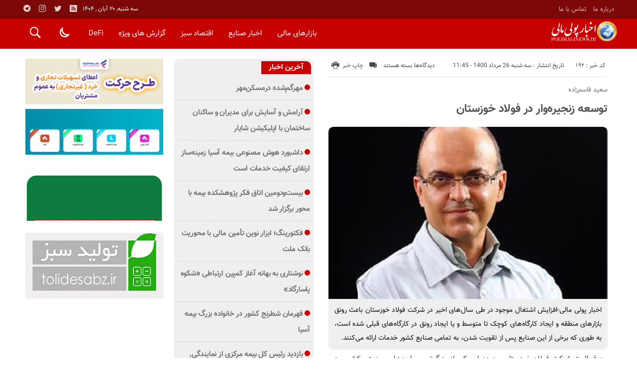

--- FILE ---
content_type: text/html; charset=UTF-8
request_url: https://polimalinews.ir/%D8%AA%D9%88%D8%B3%D8%B9%D9%87%E2%80%8C-%D8%B2%D9%86%D8%AC%DB%8C%D8%B1%D9%87%E2%80%8C%D9%88%D8%A7%D8%B1-%D8%AF%D8%B1-%D9%81%D9%88%D9%84%D8%A7%D8%AF-%D8%AE%D9%88%D8%B2%D8%B3%D8%AA%D8%A7%D9%86/
body_size: 20166
content:
<!DOCTYPE html>
<!DOCTYPE html>
<!--[if lt IE 7 ]><html class="ie ie6" dir="rtl" lang="fa-IR" prefix="og: https://ogp.me/ns#"> <![endif]-->
<!--[if IE 7 ]><html class="ie ie7" dir="rtl" lang="fa-IR" prefix="og: https://ogp.me/ns#"> <![endif]-->
<!--[if IE 8 ]><html class="ie ie8" dir="rtl" lang="fa-IR" prefix="og: https://ogp.me/ns#"> <![endif]-->
<!--[if (gte IE 9)|!(IE)]><!--><html dir="rtl" lang="fa-IR" prefix="og: https://ogp.me/ns#"> <!--<![endif]-->
<head>
<meta charset="UTF-8">

	<style>img:is([sizes="auto" i], [sizes^="auto," i]) { contain-intrinsic-size: 3000px 1500px }</style>
	
		<!-- All in One SEO 4.8.9 - aioseo.com -->
		<title>توسعه‌ زنجیره‌وار در فولاد خوزستان - اخبار پولی مالی</title>
	<meta name="description" content="- فعالیت شرکت فولاد خوزستان، به عنوان یکی از بزرگ‌ترین واحدهای صنعتی کشور، در سال‌های اخیر همواره تاثیرات مثبت اقتصادی قابل‌توجهی را برای استان خوزستان به ارمغان آورده است. رویکرد این شرکت در مسیر توسعه و تلاش برای تامین داخلی قطعات و مواد مصرفی و بی‌نیازی از واردات موجب شده است تا تحولات قابل‌توجهی در" />
	<meta name="robots" content="max-image-preview:large" />
	<meta name="author" content="modir"/>
	<link rel="canonical" href="https://polimalinews.ir/%d8%aa%d9%88%d8%b3%d8%b9%d9%87%e2%80%8c-%d8%b2%d9%86%d8%ac%db%8c%d8%b1%d9%87%e2%80%8c%d9%88%d8%a7%d8%b1-%d8%af%d8%b1-%d9%81%d9%88%d9%84%d8%a7%d8%af-%d8%ae%d9%88%d8%b2%d8%b3%d8%aa%d8%a7%d9%86/" />
	<meta name="generator" content="All in One SEO (AIOSEO) 4.8.9" />
		<meta property="og:locale" content="fa_IR" />
		<meta property="og:site_name" content="اخبار پولی مالی - پایگاه خبری اخبار پولی مالی" />
		<meta property="og:type" content="article" />
		<meta property="og:title" content="توسعه‌ زنجیره‌وار در فولاد خوزستان - اخبار پولی مالی" />
		<meta property="og:description" content="- فعالیت شرکت فولاد خوزستان، به عنوان یکی از بزرگ‌ترین واحدهای صنعتی کشور، در سال‌های اخیر همواره تاثیرات مثبت اقتصادی قابل‌توجهی را برای استان خوزستان به ارمغان آورده است. رویکرد این شرکت در مسیر توسعه و تلاش برای تامین داخلی قطعات و مواد مصرفی و بی‌نیازی از واردات موجب شده است تا تحولات قابل‌توجهی در" />
		<meta property="og:url" content="https://polimalinews.ir/%d8%aa%d9%88%d8%b3%d8%b9%d9%87%e2%80%8c-%d8%b2%d9%86%d8%ac%db%8c%d8%b1%d9%87%e2%80%8c%d9%88%d8%a7%d8%b1-%d8%af%d8%b1-%d9%81%d9%88%d9%84%d8%a7%d8%af-%d8%ae%d9%88%d8%b2%d8%b3%d8%aa%d8%a7%d9%86/" />
		<meta property="article:published_time" content="2021-08-17T07:15:06+04:30" />
		<meta property="article:modified_time" content="2021-08-17T07:15:06+04:30" />
		<meta name="twitter:card" content="summary_large_image" />
		<meta name="twitter:title" content="توسعه‌ زنجیره‌وار در فولاد خوزستان - اخبار پولی مالی" />
		<meta name="twitter:description" content="- فعالیت شرکت فولاد خوزستان، به عنوان یکی از بزرگ‌ترین واحدهای صنعتی کشور، در سال‌های اخیر همواره تاثیرات مثبت اقتصادی قابل‌توجهی را برای استان خوزستان به ارمغان آورده است. رویکرد این شرکت در مسیر توسعه و تلاش برای تامین داخلی قطعات و مواد مصرفی و بی‌نیازی از واردات موجب شده است تا تحولات قابل‌توجهی در" />
		<script type="application/ld+json" class="aioseo-schema">
			{"@context":"https:\/\/schema.org","@graph":[{"@type":"BlogPosting","@id":"https:\/\/polimalinews.ir\/%d8%aa%d9%88%d8%b3%d8%b9%d9%87%e2%80%8c-%d8%b2%d9%86%d8%ac%db%8c%d8%b1%d9%87%e2%80%8c%d9%88%d8%a7%d8%b1-%d8%af%d8%b1-%d9%81%d9%88%d9%84%d8%a7%d8%af-%d8%ae%d9%88%d8%b2%d8%b3%d8%aa%d8%a7%d9%86\/#blogposting","name":"\u062a\u0648\u0633\u0639\u0647\u200c \u0632\u0646\u062c\u06cc\u0631\u0647\u200c\u0648\u0627\u0631 \u062f\u0631 \u0641\u0648\u0644\u0627\u062f \u062e\u0648\u0632\u0633\u062a\u0627\u0646 - \u0627\u062e\u0628\u0627\u0631 \u067e\u0648\u0644\u06cc \u0645\u0627\u0644\u06cc","headline":"\u062a\u0648\u0633\u0639\u0647\u200c \u0632\u0646\u062c\u06cc\u0631\u0647\u200c\u0648\u0627\u0631 \u062f\u0631 \u0641\u0648\u0644\u0627\u062f \u062e\u0648\u0632\u0633\u062a\u0627\u0646","author":{"@id":"https:\/\/polimalinews.ir\/author\/modir\/#author"},"publisher":{"@id":"https:\/\/polimalinews.ir\/#organization"},"image":{"@type":"ImageObject","url":"https:\/\/polimalinews.ir\/wp-content\/uploads\/2021\/08\/3004739-_\u0632\u0627\u06cc\u06cc.jpg","width":600,"height":392},"datePublished":"2021-08-17T11:45:06+04:30","dateModified":"2021-08-17T11:45:06+04:30","inLanguage":"fa-IR","mainEntityOfPage":{"@id":"https:\/\/polimalinews.ir\/%d8%aa%d9%88%d8%b3%d8%b9%d9%87%e2%80%8c-%d8%b2%d9%86%d8%ac%db%8c%d8%b1%d9%87%e2%80%8c%d9%88%d8%a7%d8%b1-%d8%af%d8%b1-%d9%81%d9%88%d9%84%d8%a7%d8%af-%d8%ae%d9%88%d8%b2%d8%b3%d8%aa%d8%a7%d9%86\/#webpage"},"isPartOf":{"@id":"https:\/\/polimalinews.ir\/%d8%aa%d9%88%d8%b3%d8%b9%d9%87%e2%80%8c-%d8%b2%d9%86%d8%ac%db%8c%d8%b1%d9%87%e2%80%8c%d9%88%d8%a7%d8%b1-%d8%af%d8%b1-%d9%81%d9%88%d9%84%d8%a7%d8%af-%d8%ae%d9%88%d8%b2%d8%b3%d8%aa%d8%a7%d9%86\/#webpage"},"articleSection":"\u0627\u062e\u0628\u0627\u0631 \u0635\u0646\u0627\u06cc\u0639, \u062f\u06cc\u062f\u06af\u0627\u0647, \u067e\u0627\u06a9\u0633\u0627\u0632\u06cc \u0635\u0646\u0639\u062a\u06cc, \u062a\u0648\u0633\u0639\u0647 \u06a9\u0633\u0628\u200c\u0648\u06a9\u0627\u0631, \u0641\u0648\u0644\u0627\u062f \u062e\u0648\u0632\u0633\u062a\u0627\u0646, \u0648\u0627\u062d\u062f\u0647\u0627\u06cc \u0635\u0646\u0639\u062a\u06cc"},{"@type":"BreadcrumbList","@id":"https:\/\/polimalinews.ir\/%d8%aa%d9%88%d8%b3%d8%b9%d9%87%e2%80%8c-%d8%b2%d9%86%d8%ac%db%8c%d8%b1%d9%87%e2%80%8c%d9%88%d8%a7%d8%b1-%d8%af%d8%b1-%d9%81%d9%88%d9%84%d8%a7%d8%af-%d8%ae%d9%88%d8%b2%d8%b3%d8%aa%d8%a7%d9%86\/#breadcrumblist","itemListElement":[{"@type":"ListItem","@id":"https:\/\/polimalinews.ir#listItem","position":1,"name":"\u062e\u0627\u0646\u0647","item":"https:\/\/polimalinews.ir","nextItem":{"@type":"ListItem","@id":"https:\/\/polimalinews.ir\/category\/%d8%af%db%8c%d8%af%da%af%d8%a7%d9%87\/#listItem","name":"\u062f\u06cc\u062f\u06af\u0627\u0647"}},{"@type":"ListItem","@id":"https:\/\/polimalinews.ir\/category\/%d8%af%db%8c%d8%af%da%af%d8%a7%d9%87\/#listItem","position":2,"name":"\u062f\u06cc\u062f\u06af\u0627\u0647","item":"https:\/\/polimalinews.ir\/category\/%d8%af%db%8c%d8%af%da%af%d8%a7%d9%87\/","nextItem":{"@type":"ListItem","@id":"https:\/\/polimalinews.ir\/%d8%aa%d9%88%d8%b3%d8%b9%d9%87%e2%80%8c-%d8%b2%d9%86%d8%ac%db%8c%d8%b1%d9%87%e2%80%8c%d9%88%d8%a7%d8%b1-%d8%af%d8%b1-%d9%81%d9%88%d9%84%d8%a7%d8%af-%d8%ae%d9%88%d8%b2%d8%b3%d8%aa%d8%a7%d9%86\/#listItem","name":"\u062a\u0648\u0633\u0639\u0647\u200c \u0632\u0646\u062c\u06cc\u0631\u0647\u200c\u0648\u0627\u0631 \u062f\u0631 \u0641\u0648\u0644\u0627\u062f \u062e\u0648\u0632\u0633\u062a\u0627\u0646"},"previousItem":{"@type":"ListItem","@id":"https:\/\/polimalinews.ir#listItem","name":"\u062e\u0627\u0646\u0647"}},{"@type":"ListItem","@id":"https:\/\/polimalinews.ir\/%d8%aa%d9%88%d8%b3%d8%b9%d9%87%e2%80%8c-%d8%b2%d9%86%d8%ac%db%8c%d8%b1%d9%87%e2%80%8c%d9%88%d8%a7%d8%b1-%d8%af%d8%b1-%d9%81%d9%88%d9%84%d8%a7%d8%af-%d8%ae%d9%88%d8%b2%d8%b3%d8%aa%d8%a7%d9%86\/#listItem","position":3,"name":"\u062a\u0648\u0633\u0639\u0647\u200c \u0632\u0646\u062c\u06cc\u0631\u0647\u200c\u0648\u0627\u0631 \u062f\u0631 \u0641\u0648\u0644\u0627\u062f \u062e\u0648\u0632\u0633\u062a\u0627\u0646","previousItem":{"@type":"ListItem","@id":"https:\/\/polimalinews.ir\/category\/%d8%af%db%8c%d8%af%da%af%d8%a7%d9%87\/#listItem","name":"\u062f\u06cc\u062f\u06af\u0627\u0647"}}]},{"@type":"Organization","@id":"https:\/\/polimalinews.ir\/#organization","name":"\u0627\u062e\u0628\u0627\u0631 \u067e\u0648\u0644\u06cc \u0645\u0627\u0644\u06cc","description":"\u067e\u0627\u06cc\u06af\u0627\u0647 \u062e\u0628\u0631\u06cc \u0627\u062e\u0628\u0627\u0631 \u067e\u0648\u0644\u06cc \u0645\u0627\u0644\u06cc","url":"https:\/\/polimalinews.ir\/"},{"@type":"Person","@id":"https:\/\/polimalinews.ir\/author\/modir\/#author","url":"https:\/\/polimalinews.ir\/author\/modir\/","name":"modir","image":{"@type":"ImageObject","@id":"https:\/\/polimalinews.ir\/%d8%aa%d9%88%d8%b3%d8%b9%d9%87%e2%80%8c-%d8%b2%d9%86%d8%ac%db%8c%d8%b1%d9%87%e2%80%8c%d9%88%d8%a7%d8%b1-%d8%af%d8%b1-%d9%81%d9%88%d9%84%d8%a7%d8%af-%d8%ae%d9%88%d8%b2%d8%b3%d8%aa%d8%a7%d9%86\/#authorImage","url":"https:\/\/secure.gravatar.com\/avatar\/9cf15bed289b86b839dc68e143da093e45436657b0217b0ab731260f3f4c5367?s=96&d=mm&r=g","width":96,"height":96,"caption":"modir"}},{"@type":"WebPage","@id":"https:\/\/polimalinews.ir\/%d8%aa%d9%88%d8%b3%d8%b9%d9%87%e2%80%8c-%d8%b2%d9%86%d8%ac%db%8c%d8%b1%d9%87%e2%80%8c%d9%88%d8%a7%d8%b1-%d8%af%d8%b1-%d9%81%d9%88%d9%84%d8%a7%d8%af-%d8%ae%d9%88%d8%b2%d8%b3%d8%aa%d8%a7%d9%86\/#webpage","url":"https:\/\/polimalinews.ir\/%d8%aa%d9%88%d8%b3%d8%b9%d9%87%e2%80%8c-%d8%b2%d9%86%d8%ac%db%8c%d8%b1%d9%87%e2%80%8c%d9%88%d8%a7%d8%b1-%d8%af%d8%b1-%d9%81%d9%88%d9%84%d8%a7%d8%af-%d8%ae%d9%88%d8%b2%d8%b3%d8%aa%d8%a7%d9%86\/","name":"\u062a\u0648\u0633\u0639\u0647\u200c \u0632\u0646\u062c\u06cc\u0631\u0647\u200c\u0648\u0627\u0631 \u062f\u0631 \u0641\u0648\u0644\u0627\u062f \u062e\u0648\u0632\u0633\u062a\u0627\u0646 - \u0627\u062e\u0628\u0627\u0631 \u067e\u0648\u0644\u06cc \u0645\u0627\u0644\u06cc","description":"- \u0641\u0639\u0627\u0644\u06cc\u062a \u0634\u0631\u06a9\u062a \u0641\u0648\u0644\u0627\u062f \u062e\u0648\u0632\u0633\u062a\u0627\u0646\u060c \u0628\u0647 \u0639\u0646\u0648\u0627\u0646 \u06cc\u06a9\u06cc \u0627\u0632 \u0628\u0632\u0631\u06af\u200c\u062a\u0631\u06cc\u0646 \u0648\u0627\u062d\u062f\u0647\u0627\u06cc \u0635\u0646\u0639\u062a\u06cc \u06a9\u0634\u0648\u0631\u060c \u062f\u0631 \u0633\u0627\u0644\u200c\u0647\u0627\u06cc \u0627\u062e\u06cc\u0631 \u0647\u0645\u0648\u0627\u0631\u0647 \u062a\u0627\u062b\u06cc\u0631\u0627\u062a \u0645\u062b\u0628\u062a \u0627\u0642\u062a\u0635\u0627\u062f\u06cc \u0642\u0627\u0628\u0644\u200c\u062a\u0648\u062c\u0647\u06cc \u0631\u0627 \u0628\u0631\u0627\u06cc \u0627\u0633\u062a\u0627\u0646 \u062e\u0648\u0632\u0633\u062a\u0627\u0646 \u0628\u0647 \u0627\u0631\u0645\u063a\u0627\u0646 \u0622\u0648\u0631\u062f\u0647 \u0627\u0633\u062a. \u0631\u0648\u06cc\u06a9\u0631\u062f \u0627\u06cc\u0646 \u0634\u0631\u06a9\u062a \u062f\u0631 \u0645\u0633\u06cc\u0631 \u062a\u0648\u0633\u0639\u0647 \u0648 \u062a\u0644\u0627\u0634 \u0628\u0631\u0627\u06cc \u062a\u0627\u0645\u06cc\u0646 \u062f\u0627\u062e\u0644\u06cc \u0642\u0637\u0639\u0627\u062a \u0648 \u0645\u0648\u0627\u062f \u0645\u0635\u0631\u0641\u06cc \u0648 \u0628\u06cc\u200c\u0646\u06cc\u0627\u0632\u06cc \u0627\u0632 \u0648\u0627\u0631\u062f\u0627\u062a \u0645\u0648\u062c\u0628 \u0634\u062f\u0647 \u0627\u0633\u062a \u062a\u0627 \u062a\u062d\u0648\u0644\u0627\u062a \u0642\u0627\u0628\u0644\u200c\u062a\u0648\u062c\u0647\u06cc \u062f\u0631","inLanguage":"fa-IR","isPartOf":{"@id":"https:\/\/polimalinews.ir\/#website"},"breadcrumb":{"@id":"https:\/\/polimalinews.ir\/%d8%aa%d9%88%d8%b3%d8%b9%d9%87%e2%80%8c-%d8%b2%d9%86%d8%ac%db%8c%d8%b1%d9%87%e2%80%8c%d9%88%d8%a7%d8%b1-%d8%af%d8%b1-%d9%81%d9%88%d9%84%d8%a7%d8%af-%d8%ae%d9%88%d8%b2%d8%b3%d8%aa%d8%a7%d9%86\/#breadcrumblist"},"author":{"@id":"https:\/\/polimalinews.ir\/author\/modir\/#author"},"creator":{"@id":"https:\/\/polimalinews.ir\/author\/modir\/#author"},"image":{"@type":"ImageObject","url":"https:\/\/polimalinews.ir\/wp-content\/uploads\/2021\/08\/3004739-_\u0632\u0627\u06cc\u06cc.jpg","@id":"https:\/\/polimalinews.ir\/%d8%aa%d9%88%d8%b3%d8%b9%d9%87%e2%80%8c-%d8%b2%d9%86%d8%ac%db%8c%d8%b1%d9%87%e2%80%8c%d9%88%d8%a7%d8%b1-%d8%af%d8%b1-%d9%81%d9%88%d9%84%d8%a7%d8%af-%d8%ae%d9%88%d8%b2%d8%b3%d8%aa%d8%a7%d9%86\/#mainImage","width":600,"height":392},"primaryImageOfPage":{"@id":"https:\/\/polimalinews.ir\/%d8%aa%d9%88%d8%b3%d8%b9%d9%87%e2%80%8c-%d8%b2%d9%86%d8%ac%db%8c%d8%b1%d9%87%e2%80%8c%d9%88%d8%a7%d8%b1-%d8%af%d8%b1-%d9%81%d9%88%d9%84%d8%a7%d8%af-%d8%ae%d9%88%d8%b2%d8%b3%d8%aa%d8%a7%d9%86\/#mainImage"},"datePublished":"2021-08-17T11:45:06+04:30","dateModified":"2021-08-17T11:45:06+04:30"},{"@type":"WebSite","@id":"https:\/\/polimalinews.ir\/#website","url":"https:\/\/polimalinews.ir\/","name":"\u0627\u062e\u0628\u0627\u0631 \u067e\u0648\u0644\u06cc \u0645\u0627\u0644\u06cc","description":"\u067e\u0627\u06cc\u06af\u0627\u0647 \u062e\u0628\u0631\u06cc \u0627\u062e\u0628\u0627\u0631 \u067e\u0648\u0644\u06cc \u0645\u0627\u0644\u06cc","inLanguage":"fa-IR","publisher":{"@id":"https:\/\/polimalinews.ir\/#organization"}}]}
		</script>
		<!-- All in One SEO -->


	<!-- This site is optimized with the Yoast SEO plugin v26.3 - https://yoast.com/wordpress/plugins/seo/ -->
	<link rel="canonical" href="https://polimalinews.ir/توسعه‌-زنجیره‌وار-در-فولاد-خوزستان/" />
	<meta property="og:locale" content="fa_IR" />
	<meta property="og:type" content="article" />
	<meta property="og:title" content="توسعه‌ زنجیره‌وار در فولاد خوزستان - اخبار پولی مالی" />
	<meta property="og:description" content="&#8211; فعالیت شرکت فولاد خوزستان، به عنوان یکی از بزرگ‌ترین واحدهای صنعتی کشور، در سال‌های اخیر همواره تاثیرات مثبت اقتصادی قابل‌توجهی را برای استان خوزستان به ارمغان آورده است. رویکرد این شرکت در مسیر توسعه و تلاش برای تامین داخلی قطعات و مواد مصرفی و بی‌نیازی از واردات موجب شده است تا تحولات قابل‌توجهی در" />
	<meta property="og:url" content="https://polimalinews.ir/توسعه‌-زنجیره‌وار-در-فولاد-خوزستان/" />
	<meta property="og:site_name" content="اخبار پولی مالی" />
	<meta property="article:published_time" content="2021-08-17T07:15:06+00:00" />
	<meta property="og:image" content="https://polimalinews.ir/wp-content/uploads/2021/08/3004739-_زایی.jpg" />
	<meta property="og:image:width" content="600" />
	<meta property="og:image:height" content="392" />
	<meta property="og:image:type" content="image/jpeg" />
	<meta name="author" content="modir" />
	<meta name="twitter:card" content="summary_large_image" />
	<meta name="twitter:label1" content="نوشته‌شده بدست" />
	<meta name="twitter:data1" content="modir" />
	<script type="application/ld+json" class="yoast-schema-graph">{"@context":"https://schema.org","@graph":[{"@type":"WebPage","@id":"https://polimalinews.ir/%d8%aa%d9%88%d8%b3%d8%b9%d9%87%e2%80%8c-%d8%b2%d9%86%d8%ac%db%8c%d8%b1%d9%87%e2%80%8c%d9%88%d8%a7%d8%b1-%d8%af%d8%b1-%d9%81%d9%88%d9%84%d8%a7%d8%af-%d8%ae%d9%88%d8%b2%d8%b3%d8%aa%d8%a7%d9%86/","url":"https://polimalinews.ir/%d8%aa%d9%88%d8%b3%d8%b9%d9%87%e2%80%8c-%d8%b2%d9%86%d8%ac%db%8c%d8%b1%d9%87%e2%80%8c%d9%88%d8%a7%d8%b1-%d8%af%d8%b1-%d9%81%d9%88%d9%84%d8%a7%d8%af-%d8%ae%d9%88%d8%b2%d8%b3%d8%aa%d8%a7%d9%86/","name":"توسعه‌ زنجیره‌وار در فولاد خوزستان - اخبار پولی مالی","isPartOf":{"@id":"https://polimalinews.ir/#website"},"primaryImageOfPage":{"@id":"https://polimalinews.ir/%d8%aa%d9%88%d8%b3%d8%b9%d9%87%e2%80%8c-%d8%b2%d9%86%d8%ac%db%8c%d8%b1%d9%87%e2%80%8c%d9%88%d8%a7%d8%b1-%d8%af%d8%b1-%d9%81%d9%88%d9%84%d8%a7%d8%af-%d8%ae%d9%88%d8%b2%d8%b3%d8%aa%d8%a7%d9%86/#primaryimage"},"image":{"@id":"https://polimalinews.ir/%d8%aa%d9%88%d8%b3%d8%b9%d9%87%e2%80%8c-%d8%b2%d9%86%d8%ac%db%8c%d8%b1%d9%87%e2%80%8c%d9%88%d8%a7%d8%b1-%d8%af%d8%b1-%d9%81%d9%88%d9%84%d8%a7%d8%af-%d8%ae%d9%88%d8%b2%d8%b3%d8%aa%d8%a7%d9%86/#primaryimage"},"thumbnailUrl":"https://polimalinews.ir/wp-content/uploads/2021/08/3004739-_زایی.jpg","datePublished":"2021-08-17T07:15:06+00:00","author":{"@id":"https://polimalinews.ir/#/schema/person/139f0ebddaf4da0c53d9fc7c9cc0a551"},"breadcrumb":{"@id":"https://polimalinews.ir/%d8%aa%d9%88%d8%b3%d8%b9%d9%87%e2%80%8c-%d8%b2%d9%86%d8%ac%db%8c%d8%b1%d9%87%e2%80%8c%d9%88%d8%a7%d8%b1-%d8%af%d8%b1-%d9%81%d9%88%d9%84%d8%a7%d8%af-%d8%ae%d9%88%d8%b2%d8%b3%d8%aa%d8%a7%d9%86/#breadcrumb"},"inLanguage":"fa-IR","potentialAction":[{"@type":"ReadAction","target":["https://polimalinews.ir/%d8%aa%d9%88%d8%b3%d8%b9%d9%87%e2%80%8c-%d8%b2%d9%86%d8%ac%db%8c%d8%b1%d9%87%e2%80%8c%d9%88%d8%a7%d8%b1-%d8%af%d8%b1-%d9%81%d9%88%d9%84%d8%a7%d8%af-%d8%ae%d9%88%d8%b2%d8%b3%d8%aa%d8%a7%d9%86/"]}]},{"@type":"ImageObject","inLanguage":"fa-IR","@id":"https://polimalinews.ir/%d8%aa%d9%88%d8%b3%d8%b9%d9%87%e2%80%8c-%d8%b2%d9%86%d8%ac%db%8c%d8%b1%d9%87%e2%80%8c%d9%88%d8%a7%d8%b1-%d8%af%d8%b1-%d9%81%d9%88%d9%84%d8%a7%d8%af-%d8%ae%d9%88%d8%b2%d8%b3%d8%aa%d8%a7%d9%86/#primaryimage","url":"https://polimalinews.ir/wp-content/uploads/2021/08/3004739-_زایی.jpg","contentUrl":"https://polimalinews.ir/wp-content/uploads/2021/08/3004739-_زایی.jpg","width":600,"height":392},{"@type":"BreadcrumbList","@id":"https://polimalinews.ir/%d8%aa%d9%88%d8%b3%d8%b9%d9%87%e2%80%8c-%d8%b2%d9%86%d8%ac%db%8c%d8%b1%d9%87%e2%80%8c%d9%88%d8%a7%d8%b1-%d8%af%d8%b1-%d9%81%d9%88%d9%84%d8%a7%d8%af-%d8%ae%d9%88%d8%b2%d8%b3%d8%aa%d8%a7%d9%86/#breadcrumb","itemListElement":[{"@type":"ListItem","position":1,"name":"Home","item":"https://polimalinews.ir/"},{"@type":"ListItem","position":2,"name":"توسعه‌ زنجیره‌وار در فولاد خوزستان"}]},{"@type":"WebSite","@id":"https://polimalinews.ir/#website","url":"https://polimalinews.ir/","name":"اخبار پولی مالی","description":"پایگاه خبری اخبار پولی مالی","potentialAction":[{"@type":"SearchAction","target":{"@type":"EntryPoint","urlTemplate":"https://polimalinews.ir/?s={search_term_string}"},"query-input":{"@type":"PropertyValueSpecification","valueRequired":true,"valueName":"search_term_string"}}],"inLanguage":"fa-IR"},{"@type":"Person","@id":"https://polimalinews.ir/#/schema/person/139f0ebddaf4da0c53d9fc7c9cc0a551","name":"modir","image":{"@type":"ImageObject","inLanguage":"fa-IR","@id":"https://polimalinews.ir/#/schema/person/image/","url":"https://secure.gravatar.com/avatar/9cf15bed289b86b839dc68e143da093e45436657b0217b0ab731260f3f4c5367?s=96&d=mm&r=g","contentUrl":"https://secure.gravatar.com/avatar/9cf15bed289b86b839dc68e143da093e45436657b0217b0ab731260f3f4c5367?s=96&d=mm&r=g","caption":"modir"},"description":"مدیر مسئول پایگاه خبری اخبار پولی مالی","sameAs":["https://polimalinews.com"],"url":"https://polimalinews.ir/author/modir/"}]}</script>
	<!-- / Yoast SEO plugin. -->


		<!-- This site uses the Google Analytics by MonsterInsights plugin v9.9.0 - Using Analytics tracking - https://www.monsterinsights.com/ -->
		<!-- توجه: افزونه در حال حاضر در این سایت پیکربندی نشده است. صاحب سایت باید گوگل آنالیتیکس را در پانل تنظیمات افزونه تأیید کند. -->
					<!-- No tracking code set -->
				<!-- / Google Analytics by MonsterInsights -->
		<script type="text/javascript">
/* <![CDATA[ */
window._wpemojiSettings = {"baseUrl":"https:\/\/s.w.org\/images\/core\/emoji\/16.0.1\/72x72\/","ext":".png","svgUrl":"https:\/\/s.w.org\/images\/core\/emoji\/16.0.1\/svg\/","svgExt":".svg","source":{"concatemoji":"https:\/\/polimalinews.ir\/wp-includes\/js\/wp-emoji-release.min.js"}};
/*! This file is auto-generated */
!function(s,n){var o,i,e;function c(e){try{var t={supportTests:e,timestamp:(new Date).valueOf()};sessionStorage.setItem(o,JSON.stringify(t))}catch(e){}}function p(e,t,n){e.clearRect(0,0,e.canvas.width,e.canvas.height),e.fillText(t,0,0);var t=new Uint32Array(e.getImageData(0,0,e.canvas.width,e.canvas.height).data),a=(e.clearRect(0,0,e.canvas.width,e.canvas.height),e.fillText(n,0,0),new Uint32Array(e.getImageData(0,0,e.canvas.width,e.canvas.height).data));return t.every(function(e,t){return e===a[t]})}function u(e,t){e.clearRect(0,0,e.canvas.width,e.canvas.height),e.fillText(t,0,0);for(var n=e.getImageData(16,16,1,1),a=0;a<n.data.length;a++)if(0!==n.data[a])return!1;return!0}function f(e,t,n,a){switch(t){case"flag":return n(e,"\ud83c\udff3\ufe0f\u200d\u26a7\ufe0f","\ud83c\udff3\ufe0f\u200b\u26a7\ufe0f")?!1:!n(e,"\ud83c\udde8\ud83c\uddf6","\ud83c\udde8\u200b\ud83c\uddf6")&&!n(e,"\ud83c\udff4\udb40\udc67\udb40\udc62\udb40\udc65\udb40\udc6e\udb40\udc67\udb40\udc7f","\ud83c\udff4\u200b\udb40\udc67\u200b\udb40\udc62\u200b\udb40\udc65\u200b\udb40\udc6e\u200b\udb40\udc67\u200b\udb40\udc7f");case"emoji":return!a(e,"\ud83e\udedf")}return!1}function g(e,t,n,a){var r="undefined"!=typeof WorkerGlobalScope&&self instanceof WorkerGlobalScope?new OffscreenCanvas(300,150):s.createElement("canvas"),o=r.getContext("2d",{willReadFrequently:!0}),i=(o.textBaseline="top",o.font="600 32px Arial",{});return e.forEach(function(e){i[e]=t(o,e,n,a)}),i}function t(e){var t=s.createElement("script");t.src=e,t.defer=!0,s.head.appendChild(t)}"undefined"!=typeof Promise&&(o="wpEmojiSettingsSupports",i=["flag","emoji"],n.supports={everything:!0,everythingExceptFlag:!0},e=new Promise(function(e){s.addEventListener("DOMContentLoaded",e,{once:!0})}),new Promise(function(t){var n=function(){try{var e=JSON.parse(sessionStorage.getItem(o));if("object"==typeof e&&"number"==typeof e.timestamp&&(new Date).valueOf()<e.timestamp+604800&&"object"==typeof e.supportTests)return e.supportTests}catch(e){}return null}();if(!n){if("undefined"!=typeof Worker&&"undefined"!=typeof OffscreenCanvas&&"undefined"!=typeof URL&&URL.createObjectURL&&"undefined"!=typeof Blob)try{var e="postMessage("+g.toString()+"("+[JSON.stringify(i),f.toString(),p.toString(),u.toString()].join(",")+"));",a=new Blob([e],{type:"text/javascript"}),r=new Worker(URL.createObjectURL(a),{name:"wpTestEmojiSupports"});return void(r.onmessage=function(e){c(n=e.data),r.terminate(),t(n)})}catch(e){}c(n=g(i,f,p,u))}t(n)}).then(function(e){for(var t in e)n.supports[t]=e[t],n.supports.everything=n.supports.everything&&n.supports[t],"flag"!==t&&(n.supports.everythingExceptFlag=n.supports.everythingExceptFlag&&n.supports[t]);n.supports.everythingExceptFlag=n.supports.everythingExceptFlag&&!n.supports.flag,n.DOMReady=!1,n.readyCallback=function(){n.DOMReady=!0}}).then(function(){return e}).then(function(){var e;n.supports.everything||(n.readyCallback(),(e=n.source||{}).concatemoji?t(e.concatemoji):e.wpemoji&&e.twemoji&&(t(e.twemoji),t(e.wpemoji)))}))}((window,document),window._wpemojiSettings);
/* ]]> */
</script>
<style id='wp-emoji-styles-inline-css' type='text/css'>

	img.wp-smiley, img.emoji {
		display: inline !important;
		border: none !important;
		box-shadow: none !important;
		height: 1em !important;
		width: 1em !important;
		margin: 0 0.07em !important;
		vertical-align: -0.1em !important;
		background: none !important;
		padding: 0 !important;
	}
</style>
<link rel='stylesheet' id='wp-block-library-rtl-css' href='https://polimalinews.ir/wp-includes/css/dist/block-library/style-rtl.min.css' type='text/css' media='all' />
<style id='classic-theme-styles-inline-css' type='text/css'>
/*! This file is auto-generated */
.wp-block-button__link{color:#fff;background-color:#32373c;border-radius:9999px;box-shadow:none;text-decoration:none;padding:calc(.667em + 2px) calc(1.333em + 2px);font-size:1.125em}.wp-block-file__button{background:#32373c;color:#fff;text-decoration:none}
</style>
<style id='global-styles-inline-css' type='text/css'>
:root{--wp--preset--aspect-ratio--square: 1;--wp--preset--aspect-ratio--4-3: 4/3;--wp--preset--aspect-ratio--3-4: 3/4;--wp--preset--aspect-ratio--3-2: 3/2;--wp--preset--aspect-ratio--2-3: 2/3;--wp--preset--aspect-ratio--16-9: 16/9;--wp--preset--aspect-ratio--9-16: 9/16;--wp--preset--color--black: #000000;--wp--preset--color--cyan-bluish-gray: #abb8c3;--wp--preset--color--white: #ffffff;--wp--preset--color--pale-pink: #f78da7;--wp--preset--color--vivid-red: #cf2e2e;--wp--preset--color--luminous-vivid-orange: #ff6900;--wp--preset--color--luminous-vivid-amber: #fcb900;--wp--preset--color--light-green-cyan: #7bdcb5;--wp--preset--color--vivid-green-cyan: #00d084;--wp--preset--color--pale-cyan-blue: #8ed1fc;--wp--preset--color--vivid-cyan-blue: #0693e3;--wp--preset--color--vivid-purple: #9b51e0;--wp--preset--gradient--vivid-cyan-blue-to-vivid-purple: linear-gradient(135deg,rgba(6,147,227,1) 0%,rgb(155,81,224) 100%);--wp--preset--gradient--light-green-cyan-to-vivid-green-cyan: linear-gradient(135deg,rgb(122,220,180) 0%,rgb(0,208,130) 100%);--wp--preset--gradient--luminous-vivid-amber-to-luminous-vivid-orange: linear-gradient(135deg,rgba(252,185,0,1) 0%,rgba(255,105,0,1) 100%);--wp--preset--gradient--luminous-vivid-orange-to-vivid-red: linear-gradient(135deg,rgba(255,105,0,1) 0%,rgb(207,46,46) 100%);--wp--preset--gradient--very-light-gray-to-cyan-bluish-gray: linear-gradient(135deg,rgb(238,238,238) 0%,rgb(169,184,195) 100%);--wp--preset--gradient--cool-to-warm-spectrum: linear-gradient(135deg,rgb(74,234,220) 0%,rgb(151,120,209) 20%,rgb(207,42,186) 40%,rgb(238,44,130) 60%,rgb(251,105,98) 80%,rgb(254,248,76) 100%);--wp--preset--gradient--blush-light-purple: linear-gradient(135deg,rgb(255,206,236) 0%,rgb(152,150,240) 100%);--wp--preset--gradient--blush-bordeaux: linear-gradient(135deg,rgb(254,205,165) 0%,rgb(254,45,45) 50%,rgb(107,0,62) 100%);--wp--preset--gradient--luminous-dusk: linear-gradient(135deg,rgb(255,203,112) 0%,rgb(199,81,192) 50%,rgb(65,88,208) 100%);--wp--preset--gradient--pale-ocean: linear-gradient(135deg,rgb(255,245,203) 0%,rgb(182,227,212) 50%,rgb(51,167,181) 100%);--wp--preset--gradient--electric-grass: linear-gradient(135deg,rgb(202,248,128) 0%,rgb(113,206,126) 100%);--wp--preset--gradient--midnight: linear-gradient(135deg,rgb(2,3,129) 0%,rgb(40,116,252) 100%);--wp--preset--font-size--small: 13px;--wp--preset--font-size--medium: 20px;--wp--preset--font-size--large: 36px;--wp--preset--font-size--x-large: 42px;--wp--preset--spacing--20: 0.44rem;--wp--preset--spacing--30: 0.67rem;--wp--preset--spacing--40: 1rem;--wp--preset--spacing--50: 1.5rem;--wp--preset--spacing--60: 2.25rem;--wp--preset--spacing--70: 3.38rem;--wp--preset--spacing--80: 5.06rem;--wp--preset--shadow--natural: 6px 6px 9px rgba(0, 0, 0, 0.2);--wp--preset--shadow--deep: 12px 12px 50px rgba(0, 0, 0, 0.4);--wp--preset--shadow--sharp: 6px 6px 0px rgba(0, 0, 0, 0.2);--wp--preset--shadow--outlined: 6px 6px 0px -3px rgba(255, 255, 255, 1), 6px 6px rgba(0, 0, 0, 1);--wp--preset--shadow--crisp: 6px 6px 0px rgba(0, 0, 0, 1);}:where(.is-layout-flex){gap: 0.5em;}:where(.is-layout-grid){gap: 0.5em;}body .is-layout-flex{display: flex;}.is-layout-flex{flex-wrap: wrap;align-items: center;}.is-layout-flex > :is(*, div){margin: 0;}body .is-layout-grid{display: grid;}.is-layout-grid > :is(*, div){margin: 0;}:where(.wp-block-columns.is-layout-flex){gap: 2em;}:where(.wp-block-columns.is-layout-grid){gap: 2em;}:where(.wp-block-post-template.is-layout-flex){gap: 1.25em;}:where(.wp-block-post-template.is-layout-grid){gap: 1.25em;}.has-black-color{color: var(--wp--preset--color--black) !important;}.has-cyan-bluish-gray-color{color: var(--wp--preset--color--cyan-bluish-gray) !important;}.has-white-color{color: var(--wp--preset--color--white) !important;}.has-pale-pink-color{color: var(--wp--preset--color--pale-pink) !important;}.has-vivid-red-color{color: var(--wp--preset--color--vivid-red) !important;}.has-luminous-vivid-orange-color{color: var(--wp--preset--color--luminous-vivid-orange) !important;}.has-luminous-vivid-amber-color{color: var(--wp--preset--color--luminous-vivid-amber) !important;}.has-light-green-cyan-color{color: var(--wp--preset--color--light-green-cyan) !important;}.has-vivid-green-cyan-color{color: var(--wp--preset--color--vivid-green-cyan) !important;}.has-pale-cyan-blue-color{color: var(--wp--preset--color--pale-cyan-blue) !important;}.has-vivid-cyan-blue-color{color: var(--wp--preset--color--vivid-cyan-blue) !important;}.has-vivid-purple-color{color: var(--wp--preset--color--vivid-purple) !important;}.has-black-background-color{background-color: var(--wp--preset--color--black) !important;}.has-cyan-bluish-gray-background-color{background-color: var(--wp--preset--color--cyan-bluish-gray) !important;}.has-white-background-color{background-color: var(--wp--preset--color--white) !important;}.has-pale-pink-background-color{background-color: var(--wp--preset--color--pale-pink) !important;}.has-vivid-red-background-color{background-color: var(--wp--preset--color--vivid-red) !important;}.has-luminous-vivid-orange-background-color{background-color: var(--wp--preset--color--luminous-vivid-orange) !important;}.has-luminous-vivid-amber-background-color{background-color: var(--wp--preset--color--luminous-vivid-amber) !important;}.has-light-green-cyan-background-color{background-color: var(--wp--preset--color--light-green-cyan) !important;}.has-vivid-green-cyan-background-color{background-color: var(--wp--preset--color--vivid-green-cyan) !important;}.has-pale-cyan-blue-background-color{background-color: var(--wp--preset--color--pale-cyan-blue) !important;}.has-vivid-cyan-blue-background-color{background-color: var(--wp--preset--color--vivid-cyan-blue) !important;}.has-vivid-purple-background-color{background-color: var(--wp--preset--color--vivid-purple) !important;}.has-black-border-color{border-color: var(--wp--preset--color--black) !important;}.has-cyan-bluish-gray-border-color{border-color: var(--wp--preset--color--cyan-bluish-gray) !important;}.has-white-border-color{border-color: var(--wp--preset--color--white) !important;}.has-pale-pink-border-color{border-color: var(--wp--preset--color--pale-pink) !important;}.has-vivid-red-border-color{border-color: var(--wp--preset--color--vivid-red) !important;}.has-luminous-vivid-orange-border-color{border-color: var(--wp--preset--color--luminous-vivid-orange) !important;}.has-luminous-vivid-amber-border-color{border-color: var(--wp--preset--color--luminous-vivid-amber) !important;}.has-light-green-cyan-border-color{border-color: var(--wp--preset--color--light-green-cyan) !important;}.has-vivid-green-cyan-border-color{border-color: var(--wp--preset--color--vivid-green-cyan) !important;}.has-pale-cyan-blue-border-color{border-color: var(--wp--preset--color--pale-cyan-blue) !important;}.has-vivid-cyan-blue-border-color{border-color: var(--wp--preset--color--vivid-cyan-blue) !important;}.has-vivid-purple-border-color{border-color: var(--wp--preset--color--vivid-purple) !important;}.has-vivid-cyan-blue-to-vivid-purple-gradient-background{background: var(--wp--preset--gradient--vivid-cyan-blue-to-vivid-purple) !important;}.has-light-green-cyan-to-vivid-green-cyan-gradient-background{background: var(--wp--preset--gradient--light-green-cyan-to-vivid-green-cyan) !important;}.has-luminous-vivid-amber-to-luminous-vivid-orange-gradient-background{background: var(--wp--preset--gradient--luminous-vivid-amber-to-luminous-vivid-orange) !important;}.has-luminous-vivid-orange-to-vivid-red-gradient-background{background: var(--wp--preset--gradient--luminous-vivid-orange-to-vivid-red) !important;}.has-very-light-gray-to-cyan-bluish-gray-gradient-background{background: var(--wp--preset--gradient--very-light-gray-to-cyan-bluish-gray) !important;}.has-cool-to-warm-spectrum-gradient-background{background: var(--wp--preset--gradient--cool-to-warm-spectrum) !important;}.has-blush-light-purple-gradient-background{background: var(--wp--preset--gradient--blush-light-purple) !important;}.has-blush-bordeaux-gradient-background{background: var(--wp--preset--gradient--blush-bordeaux) !important;}.has-luminous-dusk-gradient-background{background: var(--wp--preset--gradient--luminous-dusk) !important;}.has-pale-ocean-gradient-background{background: var(--wp--preset--gradient--pale-ocean) !important;}.has-electric-grass-gradient-background{background: var(--wp--preset--gradient--electric-grass) !important;}.has-midnight-gradient-background{background: var(--wp--preset--gradient--midnight) !important;}.has-small-font-size{font-size: var(--wp--preset--font-size--small) !important;}.has-medium-font-size{font-size: var(--wp--preset--font-size--medium) !important;}.has-large-font-size{font-size: var(--wp--preset--font-size--large) !important;}.has-x-large-font-size{font-size: var(--wp--preset--font-size--x-large) !important;}
:where(.wp-block-post-template.is-layout-flex){gap: 1.25em;}:where(.wp-block-post-template.is-layout-grid){gap: 1.25em;}
:where(.wp-block-columns.is-layout-flex){gap: 2em;}:where(.wp-block-columns.is-layout-grid){gap: 2em;}
:root :where(.wp-block-pullquote){font-size: 1.5em;line-height: 1.6;}
</style>
<link rel='stylesheet' id='stylecss-css' href='https://polimalinews.ir/wp-content/themes/bamdadpolimalinews/style.css' type='text/css' media='all' />
<link rel='stylesheet' id='vazircss-css' href='https://polimalinews.ir/wp-content/themes/bamdadpolimalinews/css/fonts/vazir.css' type='text/css' media='all' />
<link rel='stylesheet' id='redcss-css' href='https://polimalinews.ir/wp-content/themes/bamdadpolimalinews/css/color/red.css' type='text/css' media='all' />
<link rel='stylesheet' id='responsive-css' href='https://polimalinews.ir/wp-content/themes/bamdadpolimalinews/css/responsive.css' type='text/css' media='all' />
<script type="text/javascript" src="https://polimalinews.ir/wp-includes/js/jquery/jquery.min.js" id="jquery-core-js"></script>
<script type="text/javascript" src="https://polimalinews.ir/wp-includes/js/jquery/jquery-migrate.min.js" id="jquery-migrate-js"></script>
<script type="text/javascript" src="https://polimalinews.ir/wp-content/themes/bamdadpolimalinews/js/plugin.bamdad.js" id="plugins-js"></script>
<script type="text/javascript" src="https://polimalinews.ir/wp-content/themes/bamdadpolimalinews/js/owlcarousel.bamdad.js" id="owlcarousel-js"></script>
<script type="text/javascript" src="https://polimalinews.ir/wp-content/themes/bamdadpolimalinews/js/oc.plugin.bamdad.js" id="ocplugin-js"></script>
<link rel="https://api.w.org/" href="https://polimalinews.ir/wp-json/" /><link rel="alternate" title="JSON" type="application/json" href="https://polimalinews.ir/wp-json/wp/v2/posts/192" /><link rel="EditURI" type="application/rsd+xml" title="RSD" href="https://polimalinews.ir/xmlrpc.php?rsd" />
<meta name="generator" content="WordPress 6.8.3" />
<link rel='shortlink' href='https://polimalinews.ir/?p=192' />
<link rel="alternate" title="oEmbed (JSON)" type="application/json+oembed" href="https://polimalinews.ir/wp-json/oembed/1.0/embed?url=https%3A%2F%2Fpolimalinews.ir%2F%25d8%25aa%25d9%2588%25d8%25b3%25d8%25b9%25d9%2587%25e2%2580%258c-%25d8%25b2%25d9%2586%25d8%25ac%25db%258c%25d8%25b1%25d9%2587%25e2%2580%258c%25d9%2588%25d8%25a7%25d8%25b1-%25d8%25af%25d8%25b1-%25d9%2581%25d9%2588%25d9%2584%25d8%25a7%25d8%25af-%25d8%25ae%25d9%2588%25d8%25b2%25d8%25b3%25d8%25aa%25d8%25a7%25d9%2586%2F" />
<link rel="alternate" title="oEmbed (XML)" type="text/xml+oembed" href="https://polimalinews.ir/wp-json/oembed/1.0/embed?url=https%3A%2F%2Fpolimalinews.ir%2F%25d8%25aa%25d9%2588%25d8%25b3%25d8%25b9%25d9%2587%25e2%2580%258c-%25d8%25b2%25d9%2586%25d8%25ac%25db%258c%25d8%25b1%25d9%2587%25e2%2580%258c%25d9%2588%25d8%25a7%25d8%25b1-%25d8%25af%25d8%25b1-%25d9%2581%25d9%2588%25d9%2584%25d8%25a7%25d8%25af-%25d8%25ae%25d9%2588%25d8%25b2%25d8%25b3%25d8%25aa%25d8%25a7%25d9%2586%2F&#038;format=xml" />
<link href="https://polimalinews.ir/wp-content/uploads/2021/08/polimalii-logo.jpg" rel="shortcut icon">

<meta property="og:image" content="https://polimalinews.ir/wp-content/uploads/2021/08/3004739-_زایی.jpg" />
<!--[if IE]><script src="https://polimalinews.ir/wp-content/themes/bamdadpolimalinews/js/modernizr.js"></script><![endif]-->
<meta name="fontiran.com:license" content="JJQVH">
<meta name="viewport" content="width=device-width, initial-scale=1">
<meta name="MobileOptimized" content="width">
<meta name="HandheldFriendly" content="true"> 
<meta name="theme-color" content="#c70102">
<link rel="pingback" href="https://polimalinews.ir/xmlrpc.php">
<link rel="icon" href="https://polimalinews.ir/wp-content/uploads/2021/08/cropped-polimalii-logo-32x32.jpg" sizes="32x32" />
<link rel="icon" href="https://polimalinews.ir/wp-content/uploads/2021/08/cropped-polimalii-logo-192x192.jpg" sizes="192x192" />
<link rel="apple-touch-icon" href="https://polimalinews.ir/wp-content/uploads/2021/08/cropped-polimalii-logo-180x180.jpg" />
<meta name="msapplication-TileImage" content="https://polimalinews.ir/wp-content/uploads/2021/08/cropped-polimalii-logo-270x270.jpg" />
</head>
<body class="body">
<div id="ap_root">
<header id="header">

<div class="mastheader">

<div class="container">
<nav>
  <div class="menu-%d9%85%d9%86%d9%88%db%8c-%d8%a8%d8%a7%d9%84%d8%a7%db%8c-%d9%87%d8%af%d8%b1-container"><ul id="menu-%d9%85%d9%86%d9%88%db%8c-%d8%a8%d8%a7%d9%84%d8%a7%db%8c-%d9%87%d8%af%d8%b1" class="none"><li id="menu-item-19" class="menu-item menu-item-type-post_type menu-item-object-page menu-item-19"><a href="https://polimalinews.ir/%d8%af%d8%b1%d8%a8%d8%a7%d8%b1%d9%87-%d9%85%d8%a7/">درباره ما</a></li>
<li id="menu-item-20" class="menu-item menu-item-type-post_type menu-item-object-page menu-item-20"><a href="https://polimalinews.ir/%d8%aa%d9%85%d8%a7%d8%b3-%d8%a8%d8%a7-%d9%85%d8%a7/">تماس با ما</a></li>
</ul></div>  </nav>







<div class="hsocials">
<a class="icon-telegramtw1" title="تلگرام" href="#"></a>
<a class="icon-instagramtw2" title="اينستاگرام" rel="nofollow" target="_blank" href="#"></a>
<a class="icon-twitter" title="تويتر" rel="nofollow" target="_blank" href="#"></a>
<a class=" icon-feed" title="فید"  target="_blank" href="https://polimalinews.ir/feed/rss/"></a>
 </div>
  
 		
 <div class="date">   سه شنبه, ۲۰ آبان , ۱۴۰۴ 
</div>










</div><!-- container -->
</div><!-- mastheader -->



<div class="logo_search">
<div class="container">

   <div class="logo">
   
      
   
                    <a href="https://polimalinews.ir">
	<img src="https://polimalinews.ir/wp-content/uploads/2023/01/polimali-new-logo14101401-final-site.jpg" alt="پایگاه خبری اخبار پولی مالی" title="اخبار پولی مالی" />

</a>
                </div>
                <!-- logo -->
		
		<nav class="categories">
		
		<div class="navicon"><i class="icon-menu"></i></div>
		
		
		<div class="icons_menu"> 

		<i id="search-btn" class="icon-search"></i>
		
		
		
		<input type="checkbox" id="wp-dark-mode-switch" class="wp-dark-mode-switch">
<div class="wp-dark-mode-switcher wp-dark-mode-ignore  style-1 floating left_bottom">
    <label for="wp-dark-mode-switch">
        <div class="modes">
            <div class="light"></div>
            <div class="dark"></div>
        </div>
    </label>
</div>

			</div>
	
		
		
		
		

<div class="containerh">
<div class="bodydeactive"></div>



<ul class="zetta-menu zm-response-switch zm-effect-slide-bottom">
<em class="headfix">


   
      
   
                    <a href="https://polimalinews.ir">
	<img src="https://polimalinews.ir/wp-content/uploads/2023/01/polimali-new-logo14101401-final-site.jpg" alt="پایگاه خبری اخبار پولی مالی" title="اخبار پولی مالی" />

</a>






<i>x</i>
</em>


<li id="menu-item-90459" class="menu-item menu-item-type-taxonomy menu-item-object-category menu-item-90459"><a href="https://polimalinews.ir/category/%d8%a8%d8%a7%d8%b2%d8%a7%d8%b1%d9%87%d8%a7%db%8c-%d9%85%d8%a7%d9%84%db%8c/" title="بانک، بورس، بیمه، طلا و &#8230;">بازارهای مالی</a><i class="icon-chevron-circle-down has-children-menu-item-icon"></i></li>
<li id="menu-item-90464" class="menu-item menu-item-type-taxonomy menu-item-object-category current-post-ancestor current-menu-parent current-post-parent menu-item-90464"><a href="https://polimalinews.ir/category/%d8%a7%d8%ae%d8%a8%d8%a7%d8%b1-%d8%b5%d9%86%d8%a7%db%8c%d8%b9-%d8%b3%d9%86%da%af%db%8c%d9%86-%d9%86%db%8c%d9%85%d9%87-%d8%b3%d9%86%da%af%db%8c%d9%86-%d9%88-%d8%b3%d8%a8%da%a9-smes/" title="صنایع سنگین، متوسط و سبک">اخبار صنایع</a><i class="icon-chevron-circle-down has-children-menu-item-icon"></i></li>
<li id="menu-item-90465" class="menu-item menu-item-type-taxonomy menu-item-object-category menu-item-has-children menu-item-90465"><a target="_blank" href="https://polimalinews.ir/category/%d8%a7%d9%82%d8%aa%d8%b5%d8%a7%d8%af-%d8%b3%d8%a8%d8%b2/" title="اقتصاد پایدار و سرمایه گذاری سبز">اقتصاد سبز</a><i class="icon-chevron-circle-down has-children-menu-item-icon"></i>
<ul class="sub-menu">
	<li id="menu-item-90951" class="menu-item menu-item-type-taxonomy menu-item-object-category menu-item-90951"><a href="https://polimalinews.ir/category/%d8%a7%d9%82%d8%aa%d8%b5%d8%a7%d8%af-%d8%b3%d8%a8%d8%b2/%d9%be%d9%88%db%8c%d8%b4-%da%a9%d9%85%d9%be%db%8c%d9%86/" title="پویش (کمپین)">پویش</a><i class="icon-chevron-circle-down has-children-menu-item-icon"></i></li>
</ul>
</li>
<li id="menu-item-90483" class="menu-item menu-item-type-taxonomy menu-item-object-category menu-item-90483"><a href="https://polimalinews.ir/category/%da%af%d8%b2%d8%a7%d8%b1%d8%b4-%d9%87%d8%a7%db%8c-%d9%88%db%8c%da%98%d9%87/">گزارش های ویژه</a><i class="icon-chevron-circle-down has-children-menu-item-icon"></i></li>
<li id="menu-item-90486" class="menu-item menu-item-type-taxonomy menu-item-object-category menu-item-90486"><a href="https://polimalinews.ir/category/defi-%d8%af%db%8c%d9%81%d8%a7%db%8c/" title="خدمات مالی مبتنی بر بلاک چین">DeFi</a><i class="icon-chevron-circle-down has-children-menu-item-icon"></i></li>
</ul>









</div><!-- nav -->
</nav><!-- categories -->		


</div>
</div> <!-- logo-search -->





    </header>

<div class="container">
<main class="main_content">
<div class="main_right">
<div class="single">
<div class="head">
<span class="the_time">تاریخ انتشار : سه شنبه 26 مرداد 1400 - 11:45</span>



<div class="the_ID">کد خبر : 192</div>



<div class="left">


<span class="print">
    
   <a onclick='window.open("https://polimalinews.ir/%d8%aa%d9%88%d8%b3%d8%b9%d9%87%e2%80%8c-%d8%b2%d9%86%d8%ac%db%8c%d8%b1%d9%87%e2%80%8c%d9%88%d8%a7%d8%b1-%d8%af%d8%b1-%d9%81%d9%88%d9%84%d8%a7%d8%af-%d8%ae%d9%88%d8%b2%d8%b3%d8%aa%d8%a7%d9%86/?print=1", "printwin","left=80,top=80,width=820,height=550,toolbar=1,resizable=0,status=0,scrollbars=1");'>  <i class="icon-printer2"></i>  چاپ خبر</a></span>

<span class="comments_popup_link"><i class="icon-comments2"></i> <span>دیدگاه‌ها <span class="screen-reader-text"> برای توسعه‌ زنجیره‌وار در فولاد خوزستان</span> بسته هستند</span></span>



</div>




</div>
<div class="line"></div><p class="rootitr">سعید قاسم‌زاده</p>



<h1><a title="توسعه‌ زنجیره‌وار در فولاد خوزستان" href="https://polimalinews.ir/%d8%aa%d9%88%d8%b3%d8%b9%d9%87%e2%80%8c-%d8%b2%d9%86%d8%ac%db%8c%d8%b1%d9%87%e2%80%8c%d9%88%d8%a7%d8%b1-%d8%af%d8%b1-%d9%81%d9%88%d9%84%d8%a7%d8%af-%d8%ae%d9%88%d8%b2%d8%b3%d8%aa%d8%a7%d9%86/">توسعه‌ زنجیره‌وار در فولاد خوزستان</a></h1>



<div class="excerptpic">
<div class="pic">

<img width="600" height="370" src="https://polimalinews.ir/wp-content/uploads/2021/08/3004739-_زایی-600x370.jpg" class="attachment-special size-special wp-post-image" alt="توسعه‌ زنجیره‌وار در فولاد خوزستان" title="توسعه‌ زنجیره‌وار در فولاد خوزستان" decoding="async" fetchpriority="high" /></div>

<div class="excerpt">اخبار پولی مالی-افزایش اشتغال موجود در طی سال‌های اخیر در شرکت فولاد خوزستان باعث رونق بازارهای منطقه و ایجاد کارگاه‌های کوچک تا متوسط و یا ایجاد رونق در کارگاه‌های قبلی شده است، به طوری که برخی از این صنایع پس از تقویت شدن، به تمامی صنایع کشور خدمات ارائه می‌کنند.</div>

</div>

<div id="contentsingle" class="contentsingle">
<p>&#8211; فعالیت شرکت فولاد خوزستان، به عنوان یکی از بزرگ‌ترین واحدهای صنعتی کشور، در سال‌های اخیر همواره تاثیرات مثبت اقتصادی قابل‌توجهی را برای استان خوزستان به ارمغان آورده است. رویکرد این شرکت در مسیر توسعه و تلاش برای تامین داخلی قطعات و مواد مصرفی و بی‌نیازی از واردات موجب شده است تا تحولات قابل‌توجهی در کسب‌وکارهای منطقه خوزستان رخ دهد، به طوری که واحدهای صنعتی متعددی در زمینه‌های مختلف از جمله ماشین‌سازی، ساخت قطعات، ساخت سازه و تولید تجهیزات مورد نیاز در سطح این استان ایجاد شده و در حال فعالیت هستند که منجر به اشتغال‌زایی قابل‌توجهی در این استان شده‌اند.<br />
با توجه به ابعاد بزرگ شرکت‌های معدنی و صنعتی، توسعه این واحدها به میزان قابل‌توجهی در رشد و شکوفایی ناحیه استقرار اثرگذار خواهد بود. این موضوع حداقل در سه حوزه قابل‌بررسی است. نخست در زمینه پرداخت حقوق به پرسنل و خرج این حقوق در بازارهای محلی که روشن است این مسئله موجب رونق و چرخش بیشتر چرخ اقتصاد و تعیین سرنوشت بازارهای منطقه می‌شود. مورد دوم بحث تامین قطعات و مواد اولیه خود این واحدهاست که باعث می‌شود چرخ صنایع کوچک‌تر، که تامین‌کننده این صنایع بزرگ معدنی هستند، بچرخد و چهره منطقه به‌کل متحول شود. طبیعتا خود این صنایع کوچک نیز تامین‌کنندگانی دارند که آن‌ها نیز فعال و تولید‌کننده خواهند شد. حوزه سوم راه افتادن جدی بحث خدمات است که در تمامی حوزه‌های پیمانکاری، مشاوره‌ای، حمل‌ونقلی و … اتفاق می‌افتد.</p>Thank you for reading this post, don't forget to subscribe!
<p>در خصوص شرکت فولاد خوزستان، در حال حاضر در هر سه این حوزه‌ها تاثیرات شگرفی در منطقه قابل‌مشاهده است. با نگاهی به رشد شهرک‌های صنعتی اطراف شرکت در سال‌های اخیر، به‌راحتی می‌توان دریافت که چه تعداد کارگاه‌های جدید فعال شده‌اند و چه میزان اشتغال‌زایی برای منطقه ایجاد شده که طبیعی است منافع آن نصیب هر دو طرف خواهد شد. تامین قطعات شرکت فولاد خوزستان به صورت سریع‎تر، فوری و در دسترس انجام شده و با رونق صنایع، اشتغال زیادی در منطقه ایجاد گردیده و سطح رفاه منطقه افزایش پیدا کرده است. در حوزه خدمات نیز پیمانکاران مجربی شکل گرفته‌اند که آینده صنایع استان را تضمین می‌کنند. طبیعتا در نواحی کمتر برخوردار، تاثیرات فوری حضور شرکت‌های بزرگ صنعتی و معدنی چشمگیرتر خواهد بود. در سال‌های اخیر، تغییرات فضای کسب‌وکار استان خوزستان به‌راحتی قابل‌مشاهده است که از جمله این موارد می‌توان به افزایش تعداد تامین‌کنندگان در بانک‌ مرجع شرکت یا تعداد قراردادهای خرید خدمات در بیست سال گذشته و همچنین حجم ریالی/ کمی خرید بر حسب زمان اشاره کرد. تمام این شاخص‌ها گویای رشد و بهبود فضای کسب‌وکار در همه زمینه‌های مورد بحث‌اند.</p>
<p>با توسعه صنایع زیربنایی و سنگین نظیر کارخانه‌های فولادسازی، شهرک‌های صنعتی نظیر کارگاه‌های ماشین‌سازی، ساخت قطعات، ساخت سازه و انواع تجهیزات مورد نیاز این صنعت و همچنین خدمات پیمانکاران ساختمانی و سیویل و مشاوران مربوطه توسعه پیدا می‌کنند. همچنین صنایع جدیدی ایجاد می‌شوند که در جای‌جای قسمت‌های مختلف کارخانه‌ای مثل فولاد خوزستان امکان حضور خواهند داشت. از صنایع تامین‌کننده خطوط تولید تا صنایع پشتیبان، نظیر صنایعی که خدمات رفاهی، تغذیه‌ای و حمل‌ونقلی را تامین می‌کنند، در زمره این صنایع قرار می‌گیرند.</p>
<p>فولاد خوزستان و توسعه کسب‌وکارها</p>
<p>افزایش اشتغال موجود در طی سال‌های اخیر در شرکت فولاد خوزستان باعث رونق بازارهای منطقه و ایجاد کارگاه‌های کوچک تا متوسط و یا ایجاد رونق در کارگاه‌های قبلی شده است، به طوری که برخی از این صنایع پس از تقویت شدن، به تمامی صنایع کشور خدمات ارائه می‌کنند. همچنین با بومی‌سازی کارخانه احیای زمزم در طی بیش از بیست سال گذشته، شرکت‌های تولیدکننده قطعات این کارخانه در استان خوزستان پا گرفته‌اند و مشغول ساخت و بهینه کردن قطعات این کارخانه و عقد قرارداد با سایر فولادسازان کشور عزیزمان ایران هستند. همچنین کارگاه‌های تعمیراتی تجهیزات در سراسر استان فعال شده‌اند. در این میان، رونق کسب‌وکار شرکت‌های بازرسی فنی قطعات را نباید فراموش کرد. همچنین با گسترش زمینه‌های ایفای مسئولیت‌های اجتماعی در سطح استان، زمینه‌های خدمت‌رسانی و اشتغال زیادی حاصل شده است که از جمله این موارد می‌توان به پروژه تاسیس استادیوم و باشگاه فولاد خوزستان و راهبری بعدی آن، راه‌اندازی کارگاه دوزندگی و … اشاره کرد.</p>
<p>البته گفتنی است که خود شرکت فولاد خوزستان در حال حاضر، با تاسیس شرکت‌های اقماری خود و بنیاد نهادن هولدینگ بزرگ فولاد خوزستان، امور مربوط به خود را در قالب شرکت‌های تخصصی دنبال می‌کند. هولدینگ فولاد خوزستان در سطح کشور و به‌خصوص در استان خوزستان سبب رونق صنایع متعددی نظیر ماشین‌سازی، لوله‌سازی، تولید انواع ورق، مفتول و سازه‌های متنوع شده است. برای مثال، در زمینه تولید ورق فولادی، شرکت فولاد اکسین به عنوان واحدی بی‌نظیر در خاورمیانه افتتاح شده است و هر روز شکوفاتر از روز قبل محصولات خود را به بازارهای داخلی و صادراتی عرضه می‌کند.</p>
<p>همچنین در زمینه رونق شرکت‌های مشاوره و مهندسی، که به این صنایع و نیز مستقیما به خود شرکت فولاد خوزستان مشاوره می‌دهند، اتفاقات خوب و ماندگاری در حال رخ دادن هستند. همچنین در زمینه صنایع پشتیبان، نظیر تامین‌کنندگان وسایل حفاظت فردی که تولیدکننده لباس‌های ایمنی و تمام ملزومات مربوطه هستند، شاهد ظهور شرکت‌های بزرگی در منطقه هستیم. همچنین بلوغ و توسعه هولدینگ شرکت فولاد خوزستان فی‌نفسه سبب استخدام نیروهای اجرایی زیادی نیز شده است که هریک در حوزه‌ای مشغول به کار هستند. همچنین فعالیت این شرکت‌ها توسعه پیمانکاران فضای سبز و پاکسازی صنعتی و نیز انواع دیگر پیمانکاران و تامین‌کنندگان را نیز باعث شده است.</p>
<p>رویکردهایی برای حمایت از کسب‌وکارها</p>
<p>در طی سال‌های گذشته، شرکت فولاد خوزستان، که از تامین‌کنندگان کوچک و متوسط برای تامین قطعات و خدمات کمک می‌گرفت، به این نتیجه رسید که لازم است در راستای بلوغ سریع‌تر این شرکت‌ها، خود راسا به آموزش این شرکت‌ها بپردازد و به آن‌ها کمک کند. این موضوع باعث شد که برای برخی از تامین‌کنندگان شهرک‌های صنعتی کلاس‌های مختلفی در زمینه کنترل کیفیت برگزار کند و در نهایت، با درجه‌بندی سه‌گانه «A»، «B» و «C»، به دسته‌بندی آن‌ها برای تامین قطعات خاص مورد هدف خود بپردازد، به گونه‌ای که با توجه به میزان توانایی مالی و امکانات و تجهیزات و سابقه تامین‌کنندگان در هر زمینه فعالیت از جمله فعالیت ماشین‌کاری، سازه فلزی، ریخته‌‎گری، قطعات لاستیک و چرخ‌دنده‌ها، سه رده تقسیم‌بندی ایجاد شده است. بدین منظور، دوره‌های آموزشی متنوعی شامل چندین دوره در واحد آموزش شرکت فولاد خوزستان برگزار شده است و همچنین با بازرسی‌ها و استاندارد‌سازی‌هایی که مرتبا به‌روز می‌شوند، باعث ارتقای دانش این شرکت‌ها شده‌ایم.</p>
<p>در مبحث بازرسی فنی قطعات و تجهیزات، دستورالعمل‌هایی برای تعیین الزامات تعیین قطعات به سازندگان ابلاغ شده است. همچنین در زمینه پرورش پیمانکاران خدماتی در طی سالیان گذشته تلاش‌های بسیاری صورت گرفته که باعث شده است امروز شاهد حضور پیمانکاران خوبی در زمینه‌های ایجاد تاسیسات، اجرای پروژه‌های عظیم صنعتی و نیز تعمیرات واحدها باشیم. مشاوران متعدد و متخصصی نیز در استان پرورش یافته‌اند که همه و همه سرمایه‌های استان محسوب می‌شوند./<br />
معاون منابع انسانی و امور اجتماعی فولاد خوزستان</p>

</div><!-- content -->
<div class="line"></div>    <a  target="_blank"   href="">
<img src="" alt="اخبار پولی مالی" title="اخبار پولی مالی" alt="" /></a>
<!-- پایان تبلیغات متنی اخبار پولی مالی در تاریخ  می باشد -->		
  







<section class="related">
  <header>
<h2>اخبار مرتبط </h2>
</header>
<ul>
            
           <li><a href="https://polimalinews.ir/%d8%af%d8%b1-%d8%a2%db%8c%db%8c%d9%86-%d8%a7%d8%ae%d8%aa%d8%aa%d8%a7%d9%85%db%8c%d9%87-%d8%b3%d9%85%d9%be%d9%88%d8%b2%db%8c%d9%88%d9%85-%d9%81%d9%88%d9%84%d8%a7%d8%af-%db%b1%db%b4%db%b0%db%b3-%da%a9/" rel="bookmark" title="در آیین اختتامیه سمپوزیوم فولاد ۱۴۰۳ کیش از مدیرعامل شرکت فولاد خوزستان تقدیر شد">در آیین اختتامیه سمپوزیوم فولاد ۱۴۰۳ کیش از مدیرعامل شرکت فولاد خوزستان تقدیر شد</a></li>
  <li><a href="https://polimalinews.ir/%d8%b1%d8%b4%d8%af-%d8%a8%db%8c%d8%b4-%d8%a7%d8%b2-%db%b1%db%b4-%d8%af%d8%b1%d8%b5%d8%af%db%8c-%d8%aa%d8%a7%d9%85%db%8c%d9%86-%d8%a8%d8%a7%d8%b2%d8%a7%d8%b1%d9%87%d8%a7%db%8c-%d8%af%d8%a7%d8%ae%d9%84/" rel="bookmark" title="رشد بیش از ۱۴ درصدی تامین بازارهای داخلی توسط فولاد خوزستان در ۷ ماهه نخست ۱۴۰۳">رشد بیش از ۱۴ درصدی تامین بازارهای داخلی توسط فولاد خوزستان در ۷ ماهه نخست ۱۴۰۳</a></li>
  <li><a href="https://polimalinews.ir/%d8%aa%d8%b9%d9%85%db%8c%d8%b1%d8%a7%d8%aa-%d8%a8%d8%ae%d8%b4-%d9%87%d8%a7%db%8c-%d9%85%d8%ae%d8%aa%d9%84%d9%81-%d9%81%d9%88%d9%84%d8%a7%d8%af-%d8%ae%d9%88%d8%b2%d8%b3%d8%aa%d8%a7%d9%86-%d8%a8%d8%a7/" rel="bookmark" title="تعمیرات بخش های مختلف فولاد خوزستان با موفقیت انجام شد">تعمیرات بخش های مختلف فولاد خوزستان با موفقیت انجام شد</a></li>
  <li><a href="https://polimalinews.ir/%d9%81%d9%88%d9%84%d8%a7%d8%af-%d8%ae%d9%88%d8%b2%d8%b3%d8%aa%d8%a7%d9%86-%da%af%d9%88%d8%a7%d9%87%db%8c%d9%86%d8%a7%d9%85%d9%87-%d8%aa%d8%ad%d9%82%db%8c%d9%82-%d9%88-%d8%aa%d9%88%d8%b3%d8%b9/" rel="bookmark" title="فولاد خوزستان گواهینامه‌ تحقیق و توسعه با رتبه پیشرفته کشوری را در حوزه فلزات اساسی بدست آورد">فولاد خوزستان گواهینامه‌ تحقیق و توسعه با رتبه پیشرفته کشوری را در حوزه فلزات اساسی بدست آورد</a></li>
  <li><a href="https://polimalinews.ir/%d9%81%d9%88%d9%84%d8%a7%d8%af-%d8%ae%d9%88%d8%b2%d8%b3%d8%aa%d8%a7%d9%86-%d8%a8%d8%a7%d9%84%d8%a7%d8%aa%d8%b1-%d8%a7%d8%b2-%d8%aa%d9%85%d8%a7%d9%85%db%8c-%d8%b1%d9%82%d8%a8%d8%a7%db%8c-%d9%81%d9%88/" rel="bookmark" title="فولاد خوزستان بالاتر از تمامی رقبای فولادی و معدنی خود ایستاد">فولاد خوزستان بالاتر از تمامی رقبای فولادی و معدنی خود ایستاد</a></li>
    
       </ul>  
</section><!-- related -->















<div class="item-footer">

<div class="social">

<ul>
<li><a class="icon-whatsapp desktop" title="واتساپ" rel="nofollow" target="_blank" href="https://web.whatsapp.com/send?text=https://polimalinews.ir/%d8%aa%d9%88%d8%b3%d8%b9%d9%87%e2%80%8c-%d8%b2%d9%86%d8%ac%db%8c%d8%b1%d9%87%e2%80%8c%d9%88%d8%a7%d8%b1-%d8%af%d8%b1-%d9%81%d9%88%d9%84%d8%a7%d8%af-%d8%ae%d9%88%d8%b2%d8%b3%d8%aa%d8%a7%d9%86/"></a></li>

<li><a class="icon-whatsapp mobile" title="واتساپ" rel="nofollow" target="_blank" href="whatsapp://send?text=توسعه‌ زنجیره‌وار در فولاد خوزستان - https://polimalinews.ir/%d8%aa%d9%88%d8%b3%d8%b9%d9%87%e2%80%8c-%d8%b2%d9%86%d8%ac%db%8c%d8%b1%d9%87%e2%80%8c%d9%88%d8%a7%d8%b1-%d8%af%d8%b1-%d9%81%d9%88%d9%84%d8%a7%d8%af-%d8%ae%d9%88%d8%b2%d8%b3%d8%aa%d8%a7%d9%86/"></a></li>


<li><a class="icon-telegramtw1 desktop" title="تلگرام" rel="nofollow" target="_blank" href="https://telegram.me/share/url?url=https://polimalinews.ir/%d8%aa%d9%88%d8%b3%d8%b9%d9%87%e2%80%8c-%d8%b2%d9%86%d8%ac%db%8c%d8%b1%d9%87%e2%80%8c%d9%88%d8%a7%d8%b1-%d8%af%d8%b1-%d9%81%d9%88%d9%84%d8%a7%d8%af-%d8%ae%d9%88%d8%b2%d8%b3%d8%aa%d8%a7%d9%86/"></a></li>






<li><a class="icon-telegramtw1 mobile" title="تلگرام" rel="nofollow" target="_blank" href="tg://msg?text=توسعه‌ زنجیره‌وار در فولاد خوزستان - &url=https://polimalinews.ir/%d8%aa%d9%88%d8%b3%d8%b9%d9%87%e2%80%8c-%d8%b2%d9%86%d8%ac%db%8c%d8%b1%d9%87%e2%80%8c%d9%88%d8%a7%d8%b1-%d8%af%d8%b1-%d9%81%d9%88%d9%84%d8%a7%d8%af-%d8%ae%d9%88%d8%b2%d8%b3%d8%aa%d8%a7%d9%86/"></a></li>
<li><a class="icon-facebook" title="فيسبوک" rel="nofollow" target="_blank" href="http://www.facebook.com/sharer/sharer.php?u=https://polimalinews.ir/%d8%aa%d9%88%d8%b3%d8%b9%d9%87%e2%80%8c-%d8%b2%d9%86%d8%ac%db%8c%d8%b1%d9%87%e2%80%8c%d9%88%d8%a7%d8%b1-%d8%af%d8%b1-%d9%81%d9%88%d9%84%d8%a7%d8%af-%d8%ae%d9%88%d8%b2%d8%b3%d8%aa%d8%a7%d9%86/"></a></li>
<li><a class="icon-twitter" title="تويتر" rel="nofollow" target="_blank" href="http://twitter.com/home?status=https://polimalinews.ir/%d8%aa%d9%88%d8%b3%d8%b9%d9%87%e2%80%8c-%d8%b2%d9%86%d8%ac%db%8c%d8%b1%d9%87%e2%80%8c%d9%88%d8%a7%d8%b1-%d8%af%d8%b1-%d9%81%d9%88%d9%84%d8%a7%d8%af-%d8%ae%d9%88%d8%b2%d8%b3%d8%aa%d8%a7%d9%86/"></a></li>
</ul>
</div><!-- content -->

<div class="form-group">
<i class="icon-link2"></i>
  <label for="short-url">لینک کوتاه</label>
 <input type="text" class="form-control" id="short-url" readonly="readonly" value="https://polimalinews.ir/?p=192">
</div>
                                        
                                        
</div><!-- item-footer --><div class="tag">
<h3><span><i class="icon-tag"></i> برچسب ها :</span><a href="https://polimalinews.ir/tag/%d9%be%d8%a7%da%a9%d8%b3%d8%a7%d8%b2%db%8c-%d8%b5%d9%86%d8%b9%d8%aa%db%8c/" rel="tag">پاکسازی صنعتی</a> ، <a href="https://polimalinews.ir/tag/%d8%aa%d9%88%d8%b3%d8%b9%d9%87-%da%a9%d8%b3%d8%a8%e2%80%8c%d9%88%da%a9%d8%a7%d8%b1/" rel="tag">توسعه کسب‌وکار</a> ، <a href="https://polimalinews.ir/tag/%d9%81%d9%88%d9%84%d8%a7%d8%af-%d8%ae%d9%88%d8%b2%d8%b3%d8%aa%d8%a7%d9%86/" rel="tag">فولاد خوزستان</a> ، <a href="https://polimalinews.ir/tag/%d9%88%d8%a7%d8%ad%d8%af%d9%87%d8%a7%db%8c-%d8%b5%d9%86%d8%b9%d8%aa%db%8c/" rel="tag">واحدهای صنعتی</a></h3>
 </div><!-- tag -->


<div class="comments_title" id="comments">
<h5>ارسال نظر شما</h5>
<span>مجموع نظرات : 0</span>
<span>در انتظار بررسی : 0</span>
<span>انتشار یافته : ۰</span>
</div>
<div class="comments">
<ul>
<li>نظرات ارسال شده توسط شما، پس از تایید توسط مدیران سایت منتشر خواهد شد.</li>
<li>نظراتی که حاوی تهمت یا افترا باشد منتشر نخواهد شد.</li>
<li>نظراتی که به غیر از زبان فارسی یا غیر مرتبط با خبر باشد منتشر نخواهد شد.</li>
</ul>
<psubmit>نظرات بسته شده است.</p>
</div>
</div><!-- single -->
 </div><!-- main right -->	 
<aside class="main_aside">	

<section  class="boxsidetow"> 
   <header>
  <h3>آخرین اخبار</h3>
   </header>


<div class="boxsidelist">
<ul>

		<li>
		

		
			<h3>
		
		
	 
		<i class="icon-circle"></i>

 		
		
		
	

		
		<a href="https://polimalinews.ir/%d9%85%d8%b3%da%a9%d9%86-%d9%85%d9%87%d8%b1-%d9%88-%d8%b3%d8%b1%d9%85%d8%a7%db%8c%d9%87-%da%af%d8%b0%d8%a7%d8%b1%db%8c-%d8%b3%d8%a8%d8%b2-%d9%88-%d8%a7%d9%86%d8%b3%d8%ac%d8%a7%d9%85-%d9%85%d9%84%db%8c/">مهرگم‌شده درمسکن‌مهر</a>		</h3>
</li>
	
		<li>
		

		
			<h3>
		
		
	 
		<i class="icon-circle"></i>

 		
		
		
	

		
		<a href="https://polimalinews.ir/%d8%a2%d8%b1%d8%a7%d9%85%d8%b4-%d9%88-%d8%a2%d8%b3%d8%a7%db%8c%d8%b4-%d8%a8%d8%b1%d8%a7%db%8c-%d9%85%d8%af%db%8c%d8%b1%d8%a7%d9%86-%d9%88-%d8%b3%d8%a7%da%a9%d9%86%d8%a7%d9%86-%d8%b3%d8%a7%d8%ae%d8%aa/">آرامش و آسایش برای مدیران و ساکنان ساختمان با اپلیکیشن شایار</a>		</h3>
</li>
	
		<li>
		

		
			<h3>
		
		
	 
		<i class="icon-circle"></i>

 		
		
		
	

		
		<a href="https://polimalinews.ir/%d8%af%d8%a7%d8%b4%d8%a8%d9%88%d8%b1%d8%af-%d9%87%d9%88%d8%b4-%d9%85%d8%b5%d9%86%d9%88%d8%b9%db%8c-%d8%a8%db%8c%d9%85%d9%87-%d8%a2%d8%b3%db%8c%d8%a7-%d8%b2%d9%85%db%8c%d9%86%d9%87%d8%b3%d8%a7/">داشبورد هوش مصنوعی بیمه آسیا زمینه‌ساز ارتقای کیفیت خدمات است</a>		</h3>
</li>
	
		<li>
		

		
			<h3>
		
		
	 
		<i class="icon-circle"></i>

 		
		
		
	

		
		<a href="https://polimalinews.ir/%d8%a8%db%8c%d8%b3%d8%aa%d9%88%d8%af%d9%88%d9%85%db%8c%d9%86-%d8%a7%d8%aa%d8%a7%d9%82-%d9%81%d9%83%d8%b1-%d9%be%da%98%d9%88%d9%87%d8%b4%d9%83%d8%af%d9%87-%d8%a8%db%8c%d9%85%d9%87-%d8%a8%d8%a7/">بیست‌ودومین اتاق فکر پژوهشکده بیمه با محور برگزار شد</a>		</h3>
</li>
	
		<li>
		

		
			<h3>
		
		
	 
		<i class="icon-circle"></i>

 		
		
		
	

		
		<a href="https://polimalinews.ir/%d8%aa%d8%a7%d9%85%db%8c%d9%86-%d9%85%d8%a7%d9%84%db%8c-%d8%a8%d8%a7-%d9%81%d8%a7%da%a9%d8%aa%d9%88%d8%b1%db%8c%d9%86%da%af-%d8%af%d8%b1-%d8%a8%d8%a7%d9%86%da%a9-%d9%85%d9%84%d8%aa/">فکتورینگ؛ ابزار نوین تأمین مالی با محوریت بانک ملت</a>		</h3>
</li>
	
		<li>
		

		
			<h3>
		
		
	 
		<i class="icon-circle"></i>

 		
		
		
	

		
		<a href="https://polimalinews.ir/%d9%86%d9%88%d8%b4%d8%aa%d8%a7%d8%b1%db%8c-%d8%a8%d9%87-%d8%a8%d9%87%d8%a7%d9%86%d9%87-%d8%a2%d8%ba%d8%a7%d8%b2-%da%a9%d9%85%d9%be%db%8c%d9%86-%d8%a7%d8%b1%d8%aa%d8%a8%d8%a7%d8%b7%db%8c-%d8%b4/">نوشتاری به بهانه آغاز کمپین ارتباطی «شکوه پاسارگاد»</a>		</h3>
</li>
	
		<li>
		

		
			<h3>
		
		
	 
		<i class="icon-circle"></i>

 		
		
		
	

		
		<a href="https://polimalinews.ir/%d9%82%d9%87%d8%b1%d9%85%d8%a7%d9%86-%d8%b4%d8%b7%d8%b1%d9%86%d8%ac-%da%a9%d8%b4%d9%88%d8%b1-%d8%af%d8%b1-%d8%ae%d8%a7%d9%86%d9%88%d8%a7%d8%af%d9%87-%d8%a8%d8%b2%d8%b1%da%af-%d8%a8%db%8c%d9%85%d9%87/">قهرمان شطرنج کشور در خانواده بزرگ بیمه آسیا</a>		</h3>
</li>
	
		<li>
		

		
			<h3>
		
		
	 
		<i class="icon-circle"></i>

 		
		
		
	

		
		<a href="https://polimalinews.ir/%d8%a8%d8%a7%d8%b2%d8%af%db%8c%d8%af-%d8%b1%d8%a6%db%8c%d8%b3-%d9%83%d9%84-%d8%a8%db%8c%d9%85%d9%87-%d9%85%d8%b1%d9%83%d8%b2%db%8c-%d8%a7%d8%b2-%d9%86%d9%85%d8%a7%db%8c%d9%86%d8%af%da%af%db%8c-%d8%af/">بازدید رئیس کل بیمه مرکزی از نمایندگی, دفاتر و صندوق تأمین خسارت‌های بدنی  استان مازندران</a>		</h3>
</li>
		
	
	
						 </ul>
						 </div>
   </section>
   
   
   
   
   
   
   
   
   
   



   
   
   
   
   
   
   
   
   
   
   
   
   
   
   


<section class="boxside "> 

<header>
                    <h2><a href="https://polimalinews.ir/category/%d8%af%db%8c%d8%af%da%af%d8%a7%d9%87/" target="_blank" title="دیدگاه">دیدگاه</a>
                    </h2>
                </header>
				
				


<div class="boxsidedesc">

<ul>




		<li>
		    
		  <figure>

<img width="200" height="135" src="https://polimalinews.ir/wp-content/uploads/2025/11/dollar-digital-old-and-yung-dollar-200x135.jpg" class="attachment-posts size-posts wp-post-image" alt="برای دلار دیجیتال آماده باشیم؟" title="برای دلار دیجیتال آماده باشیم؟" decoding="async" loading="lazy" /> </figure>   
		    
		    			    <a href="https://polimalinews.ir/%d8%af%d9%84%d8%a7%d8%b1-%d8%af%db%8c%d8%ac%db%8c%d8%aa%d8%a7%d9%84-%d8%af%d8%b1-%d8%b1%d8%a7%d9%87-%d8%a7%d8%b3%d8%aa%d8%9f/">برای دلار دیجیتال آماده باشیم؟</a>
		
		
		<p class="rootitr">جاوید شیرازی</p>
		
		</li>
	



		<li>
		    
		  <figure>

<img width="200" height="135" src="https://polimalinews.ir/wp-content/uploads/2025/10/ایران-مال-و-ترامپ-و-انصاری-وبانک-اینده-200x135.jpg" class="attachment-posts size-posts wp-post-image" alt="از ترامپ تا انصاری، ایران مال و درس های ناگفته!" title="از ترامپ تا انصاری، ایران مال و درس های ناگفته!" decoding="async" loading="lazy" /> </figure>   
		    
		    			    <a class="hot"href="https://polimalinews.ir/%d8%a7%d8%b2-%d8%aa%d8%b1%d8%a7%d9%85%d9%be-%d8%aa%d8%a7-%d8%a7%d9%86%d8%b5%d8%a7%d8%b1%db%8c%d8%8c-%d8%a7%db%8c%d8%b1%d8%a7%d9%86-%d9%85%d8%a7%d9%84-%d9%88-%d8%af%d8%b1%d8%b3-%d9%87%d8%a7%db%8c/">از ترامپ تا انصاری، ایران مال و درس های ناگفته!</a>
		
		
		<p class="rootitr">جاوید شیرازی</p>
		
		</li>
	



		<li>
		    
		  <figure>

<img width="200" height="135" src="https://polimalinews.ir/wp-content/uploads/2025/10/images-200x135.jpeg" class="attachment-posts size-posts wp-post-image" alt="« مرز حقیقت و هیاهو در روایت تسهیلات کارمندان بانک‌ها»" title="« مرز حقیقت و هیاهو در روایت تسهیلات کارمندان بانک‌ها»" decoding="async" loading="lazy" /> </figure>   
		    
		    			    <a href="https://polimalinews.ir/%d9%85%d8%b1%d8%b2-%d8%ad%d9%82%db%8c%d9%82%d8%aa-%d9%88-%d9%87%db%8c%d8%a7%d9%87%d9%88-%d8%af%d8%b1-%d8%b1%d9%88%d8%a7%db%8c%d8%aa-%d8%aa%d8%b3%d9%87%db%8c%d9%84%d8%a7%d8%aa-%da%a9%d8%a7%d8%b1/">« مرز حقیقت و هیاهو در روایت تسهیلات کارمندان بانک‌ها»</a>
		
		
		<p class="rootitr">علی علیزاده</p>
		
		</li>
	  
						 </ul>
						 </div>
  </section>





<section class="boxside"> 

<header>
                    <h2><a href="https://polimalinews.ir/category/%d8%ae%d9%88%d8%a7%d9%86%d8%af%d9%86%db%8c-%d9%87%d8%a7/" target="_blank" title="خواندنی ها">خواندنی ها</a>
                    </h2>
                </header>
				
				


<div class="boxsidedesc">

<ul>




		<li>
		    
		  <figure>

<img width="200" height="135" src="https://polimalinews.ir/wp-content/uploads/2025/11/heidari-200x135.jpg" class="attachment-posts size-posts wp-post-image" alt="بانکداری در عصر رایانش کوانتومی: لزوم آمادگی شبکه بانکی برای ابرروندهای آتی" title="بانکداری در عصر رایانش کوانتومی: لزوم آمادگی شبکه بانکی برای ابرروندهای آتی" decoding="async" loading="lazy" /> </figure>   
		    
		    <a href="https://polimalinews.ir/%d8%a8%d8%a7%d9%86%da%a9%d8%af%d8%a7%d8%b1%db%8c-%d8%af%d8%b1-%d8%b9%d8%b5%d8%b1-%d8%b1%d8%a7%db%8c%d8%a7%d9%86%d8%b4-%da%a9%d9%88%d8%a7%d9%86%d8%aa%d9%88%d9%85%db%8c-%d9%84%d8%b2%d9%88%d9%85-%d8%a2/">بانکداری در عصر رایانش کوانتومی: لزوم آمادگی شبکه بانکی برای ابرروندهای آتی</a>
		
		
		
		
		</li>
	



		<li>
		    
		  <figure>

<img width="200" height="135" src="https://polimalinews.ir/wp-content/uploads/2025/09/شغل-سبز-مشاغل-سبز--200x135.jpg" class="attachment-posts size-posts wp-post-image" alt="راهنمای ورود به مشاغل سبز + جدول مقایسه" title="راهنمای ورود به مشاغل سبز + جدول مقایسه" decoding="async" loading="lazy" /> </figure>   
		    
		    <a class="hot"href="https://polimalinews.ir/%d9%85%d8%b4%d8%a7%d8%ba%d9%84-%d8%b3%d8%a8%d8%b2-%db%8c%d8%a7-green-jobs-%d8%a8%d9%87-%d9%85%d8%b4%d8%a7%d8%ba%d9%84%db%8c-%da%af%d9%81%d8%aa%d9%87-%d9%85%db%8c%d8%b4%d9%88%d8%af/">راهنمای ورود به مشاغل سبز + جدول مقایسه</a>
		
		
		
		
		</li>
	



		<li>
		    
		  <figure>

<img width="200" height="135" src="https://polimalinews.ir/wp-content/uploads/2025/02/اخبار-سرمایه-گذاری-سبز-اخبارپولی-مالی-لوگوی-اخبار-200x135.jpg" class="attachment-posts size-posts wp-post-image" alt="مهمترین اخبار سرمایه گذاری سبز + ویدئو" title="مهمترین اخبار سرمایه گذاری سبز + ویدئو" decoding="async" loading="lazy" /> </figure>   
		    
		    <a href="https://polimalinews.ir/%d8%a7%d8%ae%d8%a8%d8%a7%d8%b1-%d8%b3%d8%b1%d9%85%d8%a7%db%8c%d9%87-%da%af%d8%b0%d8%a7%d8%b1%db%8c-%d8%b3%d8%a8%d8%b2-2/">مهمترین اخبار سرمایه گذاری سبز + ویدئو</a>
		
		
		
		
		</li>
	



		<li>
		    
		  <figure>

<img width="200" height="135" src="https://polimalinews.ir/wp-content/uploads/2024/11/بیمه-مرکزی-200x135.png" class="attachment-posts size-posts wp-post-image" alt="از نمره منفی تا برداشت های منفی" title="از نمره منفی تا برداشت های منفی" decoding="async" loading="lazy" /> </figure>   
		    
		    <a href="https://polimalinews.ir/%d8%a7%d8%b2-%d9%86%d9%85%d8%b1%d9%87-%d9%85%d9%86%d9%81%db%8c-%d8%aa%d8%a7-%d8%a8%d8%b1%d8%af%d8%a7%d8%b4%d8%aa-%d9%87%d8%a7%db%8c-%d9%85%d9%86%d9%81%db%8c/">از نمره منفی تا برداشت های منفی</a>
		
		
		
		
		</li>
	



		<li>
		    
		  <figure>

<img width="200" height="135" src="https://polimalinews.ir/wp-content/uploads/2025/07/IMG_20250721_173043_097-200x135.jpg" class="attachment-posts size-posts wp-post-image" alt="جهان، یوگا می‌کند و ما اضافه کاری!" title="جهان، یوگا می‌کند و ما اضافه کاری!" decoding="async" loading="lazy" /> </figure>   
		    
		    <a href="https://polimalinews.ir/%d8%ac%d9%87%d8%a7%d9%86%d8%8c-%db%8c%d9%88%da%af%d8%a7-%d9%85%db%8c%da%a9%d9%86%d8%af-%d9%88-%d9%85%d8%a7-%d8%a7%d8%b6%d8%a7%d9%81%d9%87-%da%a9%d8%a7%d8%b1%db%8c/">جهان، یوگا می‌کند و ما اضافه کاری!</a>
		
		
		
		
		</li>
	  
						 </ul>
						 </div>
  </section>















سرمایه گذاری سبز<div class="tagcloud"><a href="https://polimalinews.ir/tag/%d8%a7%d8%ae%d8%a8%d8%a7%d8%b1-%d9%be%d9%88%d9%84%db%8c-%d9%85%d8%a7%d9%84%db%8c/" class="tag-cloud-link tag-link-64 tag-link-position-1" style="font-size: 22pt;" aria-label="اخبار پولی مالی (3,160 مورد)">اخبار پولی مالی</a>
<a href="https://polimalinews.ir/tag/%d8%a7%d8%b1%d8%b2/" class="tag-cloud-link tag-link-137 tag-link-position-2" style="font-size: 9.1895424836601pt;" aria-label="ارز (125 مورد)">ارز</a>
<a href="https://polimalinews.ir/tag/%d8%a8%d8%a7%d8%b2%d8%a7%d8%b1-%d8%b3%d8%b1%d9%85%d8%a7%db%8c%d9%87/" class="tag-cloud-link tag-link-62 tag-link-position-3" style="font-size: 12.392156862745pt;" aria-label="بازار سرمایه (281 مورد)">بازار سرمایه</a>
<a href="https://polimalinews.ir/tag/%d8%a8%d8%a7%d9%86%da%a9/" class="tag-cloud-link tag-link-6570 tag-link-position-4" style="font-size: 9.5555555555556pt;" aria-label="بانک (136 مورد)">بانک</a>
<a href="https://polimalinews.ir/tag/%d8%a8%d8%a7%d9%86%da%a9-%d8%a7%db%8c%d8%b1%d8%a7%d9%86-%d8%b2%d9%85%db%8c%d9%86/" class="tag-cloud-link tag-link-356 tag-link-position-5" style="font-size: 8.9150326797386pt;" aria-label="بانک ایران زمین (116 مورد)">بانک ایران زمین</a>
<a href="https://polimalinews.ir/tag/%d8%a8%d8%a7%d9%86%da%a9-%d8%aa%d9%88%d8%b3%d8%b9%d9%87-%d8%aa%d8%b9%d8%a7%d9%88%d9%86/" class="tag-cloud-link tag-link-536 tag-link-position-6" style="font-size: 10.562091503268pt;" aria-label="بانک توسعه تعاون (177 مورد)">بانک توسعه تعاون</a>
<a href="https://polimalinews.ir/tag/%d8%a8%d8%a7%d9%86%da%a9-%d8%af%db%8c/" class="tag-cloud-link tag-link-610 tag-link-position-7" style="font-size: 9.921568627451pt;" aria-label="بانک دی (152 مورد)">بانک دی</a>
<a href="https://polimalinews.ir/tag/%d8%a8%d8%a7%d9%86%da%a9-%d8%b1%d9%81%d8%a7%d9%87/" class="tag-cloud-link tag-link-282 tag-link-position-8" style="font-size: 9.1895424836601pt;" aria-label="بانک رفاه (124 مورد)">بانک رفاه</a>
<a href="https://polimalinews.ir/tag/%d8%a8%d8%a7%d9%86%da%a9-%d8%b1%d9%81%d8%a7%d9%87-%da%a9%d8%a7%d8%b1%da%af%d8%b1%d8%a7%d9%86/" class="tag-cloud-link tag-link-483 tag-link-position-9" style="font-size: 9.1895424836601pt;" aria-label="بانک رفاه کارگران (125 مورد)">بانک رفاه کارگران</a>
<a href="https://polimalinews.ir/tag/%d8%a8%d8%a7%d9%86%da%a9-%d8%b3%d9%be%d9%87/" class="tag-cloud-link tag-link-323 tag-link-position-10" style="font-size: 8.7320261437908pt;" aria-label="بانک سپه (111 مورد)">بانک سپه</a>
<a href="https://polimalinews.ir/tag/%d8%a8%d8%a7%d9%86%da%a9-%d8%b3%db%8c%d9%86%d8%a7/" class="tag-cloud-link tag-link-199 tag-link-position-11" style="font-size: 9.281045751634pt;" aria-label="بانک سینا (129 مورد)">بانک سینا</a>
<a href="https://polimalinews.ir/tag/%d8%a8%d8%a7%d9%86%da%a9-%d8%b5%d8%a7%d8%af%d8%b1%d8%a7%d8%aa/" class="tag-cloud-link tag-link-1183 tag-link-position-12" style="font-size: 8.5490196078431pt;" aria-label="بانک صادرات (105 مورد)">بانک صادرات</a>
<a href="https://polimalinews.ir/tag/%d8%a8%d8%a7%d9%86%da%a9-%d9%82%d8%b1%d8%b6%e2%80%8c%d8%a7%d9%84%d8%ad%d8%b3%d9%86%d9%87-%d9%85%d9%87%d8%b1-%d8%a7%db%8c%d8%b1%d8%a7%d9%86/" class="tag-cloud-link tag-link-2181 tag-link-position-13" style="font-size: 8.8235294117647pt;" aria-label="بانک قرض‌الحسنه مهر ایران (114 مورد)">بانک قرض‌الحسنه مهر ایران</a>
<a href="https://polimalinews.ir/tag/%d8%a8%d8%a7%d9%86%da%a9-%d9%85%d8%b1%da%a9%d8%b2%db%8c/" class="tag-cloud-link tag-link-56 tag-link-position-14" style="font-size: 14.679738562092pt;" aria-label="بانک مرکزی (496 مورد)">بانک مرکزی</a>
<a href="https://polimalinews.ir/tag/%d8%a8%d8%a7%d9%86%da%a9-%d9%85%d8%b3%da%a9%d9%86/" class="tag-cloud-link tag-link-209 tag-link-position-15" style="font-size: 10.562091503268pt;" aria-label="بانک مسکن (175 مورد)">بانک مسکن</a>
<a href="https://polimalinews.ir/tag/%d8%a8%d8%a7%d9%86%da%a9-%d9%85%d9%84%d8%aa/" class="tag-cloud-link tag-link-190 tag-link-position-16" style="font-size: 10.196078431373pt;" aria-label="بانک ملت (162 مورد)">بانک ملت</a>
<a href="https://polimalinews.ir/tag/%d8%a8%d8%a7%d9%86%da%a9-%d9%85%d9%84%db%8c/" class="tag-cloud-link tag-link-195 tag-link-position-17" style="font-size: 12.758169934641pt;" aria-label="بانک ملی (306 مورد)">بانک ملی</a>
<a href="https://polimalinews.ir/tag/%d8%a8%d8%a7%d9%86%da%a9-%d9%85%d9%84%db%8c-%d8%a7%db%8c%d8%b1%d8%a7%d9%86/" class="tag-cloud-link tag-link-2256 tag-link-position-18" style="font-size: 9.281045751634pt;" aria-label="بانک ملی ایران (129 مورد)">بانک ملی ایران</a>
<a href="https://polimalinews.ir/tag/%d8%a8%d8%a7%d9%86%da%a9-%da%a9%d8%a7%d8%b1%d8%a2%d9%81%d8%b1%db%8c%d9%86/" class="tag-cloud-link tag-link-526 tag-link-position-19" style="font-size: 8.9150326797386pt;" aria-label="بانک کارآفرین (116 مورد)">بانک کارآفرین</a>
<a href="https://polimalinews.ir/tag/%d8%a8%d8%a7%d9%86%da%a9-%da%a9%d8%b4%d8%a7%d9%88%d8%b1%d8%b2%db%8c/" class="tag-cloud-link tag-link-717 tag-link-position-20" style="font-size: 8.0915032679739pt;" aria-label="بانک کشاورزی (95 مورد)">بانک کشاورزی</a>
<a href="https://polimalinews.ir/tag/%d8%a8%d9%88%d8%b1%d8%b3/" class="tag-cloud-link tag-link-20 tag-link-position-21" style="font-size: 12.758169934641pt;" aria-label="بورس (310 مورد)">بورس</a>
<a href="https://polimalinews.ir/tag/%d8%a8%d9%88%d8%b1%d8%b3-%da%a9%d8%a7%d9%84%d8%a7/" class="tag-cloud-link tag-link-60 tag-link-position-22" style="font-size: 13.490196078431pt;" aria-label="بورس کالا (367 مورد)">بورس کالا</a>
<a href="https://polimalinews.ir/tag/%d8%a8%db%8c%d9%85%d9%87-%d8%a7%d9%84%d8%a8%d8%b1%d8%b2/" class="tag-cloud-link tag-link-361 tag-link-position-23" style="font-size: 8.5490196078431pt;" aria-label="بیمه البرز (105 مورد)">بیمه البرز</a>
<a href="https://polimalinews.ir/tag/%d8%a8%db%8c%d9%85%d9%87-%d8%a7%db%8c%d8%b1%d8%a7%d9%86/" class="tag-cloud-link tag-link-63 tag-link-position-24" style="font-size: 10.928104575163pt;" aria-label="بیمه ایران (194 مورد)">بیمه ایران</a>
<a href="https://polimalinews.ir/tag/%d8%a8%db%8c%d9%85%d9%87-%d8%aa%d8%b9%d8%a7%d9%88%d9%86/" class="tag-cloud-link tag-link-257 tag-link-position-25" style="font-size: 10.104575163399pt;" aria-label="بیمه تعاون (159 مورد)">بیمه تعاون</a>
<a href="https://polimalinews.ir/tag/%d8%a8%db%8c%d9%85%d9%87-%d8%af%d8%a7%d9%86%d8%a7/" class="tag-cloud-link tag-link-1643 tag-link-position-26" style="font-size: 8.4575163398693pt;" aria-label="بیمه دانا (103 مورد)">بیمه دانا</a>
<a href="https://polimalinews.ir/tag/%d8%a8%db%8c%d9%85%d9%87-%d8%b1%d8%a7%d8%b2%db%8c/" class="tag-cloud-link tag-link-262 tag-link-position-27" style="font-size: 8pt;" aria-label="بیمه رازی (93 مورد)">بیمه رازی</a>
<a href="https://polimalinews.ir/tag/%d8%a8%db%8c%d9%85%d9%87-%d9%85%d8%b1%da%a9%d8%b2%db%8c/" class="tag-cloud-link tag-link-268 tag-link-position-28" style="font-size: 12.392156862745pt;" aria-label="بیمه مرکزی (284 مورد)">بیمه مرکزی</a>
<a href="https://polimalinews.ir/tag/%d8%a8%db%8c%d9%85%d9%87-%d9%85%d9%84%d8%aa/" class="tag-cloud-link tag-link-863 tag-link-position-29" style="font-size: 8.4575163398693pt;" aria-label="بیمه ملت (103 مورد)">بیمه ملت</a>
<a href="https://polimalinews.ir/tag/%d8%aa%d8%a7%d9%85%db%8c%d9%86-%d9%85%d8%a7%d9%84%db%8c/" class="tag-cloud-link tag-link-132 tag-link-position-30" style="font-size: 12.392156862745pt;" aria-label="تامین مالی (281 مورد)">تامین مالی</a>
<a href="https://polimalinews.ir/tag/%d8%aa%d8%b3%d9%87%db%8c%d9%84%d8%a7%d8%aa/" class="tag-cloud-link tag-link-54 tag-link-position-31" style="font-size: 13.856209150327pt;" aria-label="تسهیلات (411 مورد)">تسهیلات</a>
<a href="https://polimalinews.ir/tag/%d8%aa%d9%88%d8%a7%d9%86%da%af%d8%b1%db%8c/" class="tag-cloud-link tag-link-88 tag-link-position-32" style="font-size: 11.843137254902pt;" aria-label="توانگری (245 مورد)">توانگری</a>
<a href="https://polimalinews.ir/tag/%d8%ae%d8%b3%d8%a7%d8%b1%d8%aa/" class="tag-cloud-link tag-link-477 tag-link-position-33" style="font-size: 8.3660130718954pt;" aria-label="خسارت (102 مورد)">خسارت</a>
<a href="https://polimalinews.ir/tag/%d8%af%d9%84%d8%a7%d8%b1/" class="tag-cloud-link tag-link-100 tag-link-position-34" style="font-size: 8.9150326797386pt;" aria-label="دلار (116 مورد)">دلار</a>
<a href="https://polimalinews.ir/tag/%d8%b3%d8%a7%d8%b2%d9%85%d8%a7%d9%86-%d8%a8%d9%88%d8%b1%d8%b3/" class="tag-cloud-link tag-link-901 tag-link-position-35" style="font-size: 9.1895424836601pt;" aria-label="سازمان بورس (125 مورد)">سازمان بورس</a>
<a href="https://polimalinews.ir/tag/%d8%b3%d8%b1%d9%85%d8%a7%db%8c%d9%87-%da%af%d8%b0%d8%a7%d8%b1%db%8c/" class="tag-cloud-link tag-link-448 tag-link-position-36" style="font-size: 8.8235294117647pt;" aria-label="سرمایه گذاری (114 مورد)">سرمایه گذاری</a>
<a href="https://polimalinews.ir/tag/%d8%b3%d9%87%d8%a7%d9%85%d8%af%d8%a7%d8%b1%d8%a7%d9%86/" class="tag-cloud-link tag-link-242 tag-link-position-37" style="font-size: 10.013071895425pt;" aria-label="سهامداران (154 مورد)">سهامداران</a>
<a href="https://polimalinews.ir/tag/%d8%b3%da%a9%d9%87/" class="tag-cloud-link tag-link-208 tag-link-position-38" style="font-size: 9.0980392156863pt;" aria-label="سکه (123 مورد)">سکه</a>
<a href="https://polimalinews.ir/tag/%d8%b4%d8%a7%d8%ae%d8%b5-%d8%a8%d9%88%d8%b1%d8%b3/" class="tag-cloud-link tag-link-245 tag-link-position-39" style="font-size: 9.0980392156863pt;" aria-label="شاخص بورس (122 مورد)">شاخص بورس</a>
<a href="https://polimalinews.ir/tag/%d8%b5%d9%86%d8%b9%d8%aa-%d8%a8%db%8c%d9%85%d9%87/" class="tag-cloud-link tag-link-83 tag-link-position-40" style="font-size: 13.856209150327pt;" aria-label="صنعت بیمه (408 مورد)">صنعت بیمه</a>
<a href="https://polimalinews.ir/tag/%d9%81%d8%b1%d8%a7%d8%a8%d9%88%d8%b1%d8%b3/" class="tag-cloud-link tag-link-59 tag-link-position-41" style="font-size: 10.287581699346pt;" aria-label="فرابورس (166 مورد)">فرابورس</a>
<a href="https://polimalinews.ir/tag/%d9%81%d9%88%d9%84%d8%a7%d8%af-%d8%b3%d9%86%da%af%d8%a7%d9%86/" class="tag-cloud-link tag-link-183 tag-link-position-42" style="font-size: 8.5490196078431pt;" aria-label="فولاد سنگان (105 مورد)">فولاد سنگان</a>
<a href="https://polimalinews.ir/tag/%d9%be%d8%b1%d8%aa%d9%81%d9%88%db%8c/" class="tag-cloud-link tag-link-748 tag-link-position-43" style="font-size: 12.117647058824pt;" aria-label="پرتفوی (261 مورد)">پرتفوی</a>
<a href="https://polimalinews.ir/tag/%da%86%d8%a7%d8%af%d8%b1%d9%85%d9%84%d9%88/" class="tag-cloud-link tag-link-165 tag-link-position-44" style="font-size: 8.8235294117647pt;" aria-label="چادرملو (113 مورد)">چادرملو</a>
<a href="https://polimalinews.ir/tag/%db%8c%d9%88%d8%b1%d9%88/" class="tag-cloud-link tag-link-103 tag-link-position-45" style="font-size: 9.1895424836601pt;" aria-label="یورو (126 مورد)">یورو</a></div>

<figure class="wp-block-gallery columns-0 is-cropped wp-block-gallery-1 is-layout-flex wp-block-gallery-is-layout-flex" id="https://www.dayins.com/"><ul class="blocks-gallery-grid"></ul></figure>































   
   
   
   
   
   
   
   
   
   
   
   
   
   
   
   







































	
	
	
	
	
	
	
	
		
		
		</aside><!--aside left --></main>	<!-- main --><div class="box_ads"> 	

  <a target="_blank"  href="https://www.refah-bank.ir/">
<img src="https://polimalinews.ir/wp-content/uploads/2024/09/refahbank-05071403.gif" alt="اینترنت بانک رفاه" title="اینترنت بانک رفاه" alt="" /></a>
<!-- پایان تبلیغات متنی اینترنت بانک رفاه در تاریخ  می باشد -->		
 
 
 
 
   <a target="_blank"  href="https://online-li.bimehasia.ir/">
<img src="https://polimalinews.ir/wp-content/uploads/2025/10/بیمه-اسیا-بنر-آبان-1404.gif" alt="بیمه آسیا" title="بیمه آسیا" alt="" /></a>
<!-- پایان تبلیغات متنی بیمه آسیا در تاریخ  می باشد -->		
  
 
 
 
 
  
 
 
 
 
  
 
 
 
 
 
 
 
  
 
 
 

<figure class="wp-block-gallery has-nested-images columns-default is-cropped wp-block-gallery-2 is-layout-flex wp-block-gallery-is-layout-flex"></figure>


<a href="https://www.alborzinsurance.ir/"><img class="size-full wp-image-84072 aligncenter" src="https://polimalinews.ir/wp-content/uploads/2024/10/بیمه-البرز-بنر-18071403.gif" alt="" width="300" height="100" /></a>

&nbsp;

&nbsp;

<a style="font-size: 12px;" href="https://tolidesabz.ir/"><img class="size-full wp-image-22157 aligncenter" src="https://polimalinews.ir/wp-content/uploads/2022/07/tolidesabz-logo.jpg" alt="" width="300" height="132" /></a><!-- left_banner -->

<div class="textads">
</div><!-- textads -->

</div><!--left_banner -->	
</div>	<!-- container -->

<footer class="footer">



 <div class="container">
<div class="tags">
<header class="box-title">
            <h2>
               موضوعات داغ:
            </h2>
        </header>
<div class="content">
<div class="taglist">
<a href="https://polimalinews.ir/tag/%d8%a7%d8%ae%d8%a8%d8%a7%d8%b1-%d9%be%d9%88%d9%84%db%8c-%d9%85%d8%a7%d9%84%db%8c/" class="tag-cloud-link tag-link-64 tag-link-position-1" style="font-size: 9pt;">اخبار پولی مالی</a>
<a href="https://polimalinews.ir/tag/%d8%a8%d8%a7%d9%86%da%a9-%d9%85%d8%b1%da%a9%d8%b2%db%8c/" class="tag-cloud-link tag-link-56 tag-link-position-2" style="font-size: 9pt;">بانک مرکزی</a>
<a href="https://polimalinews.ir/tag/%d8%aa%d8%b3%d9%87%db%8c%d9%84%d8%a7%d8%aa/" class="tag-cloud-link tag-link-54 tag-link-position-3" style="font-size: 9pt;">تسهیلات</a>
<a href="https://polimalinews.ir/tag/%d8%b5%d9%86%d8%b9%d8%aa-%d8%a8%db%8c%d9%85%d9%87/" class="tag-cloud-link tag-link-83 tag-link-position-4" style="font-size: 9pt;">صنعت بیمه</a>
<a href="https://polimalinews.ir/tag/%d8%a8%d9%88%d8%b1%d8%b3-%da%a9%d8%a7%d9%84%d8%a7/" class="tag-cloud-link tag-link-60 tag-link-position-5" style="font-size: 9pt;">بورس کالا</a>
<a href="https://polimalinews.ir/tag/%d8%a8%d9%88%d8%b1%d8%b3/" class="tag-cloud-link tag-link-20 tag-link-position-6" style="font-size: 9pt;">بورس</a>
<a href="https://polimalinews.ir/tag/%d8%a8%d8%a7%d9%86%da%a9-%d9%85%d9%84%db%8c/" class="tag-cloud-link tag-link-195 tag-link-position-7" style="font-size: 9pt;">بانک ملی</a>
<a href="https://polimalinews.ir/tag/%d8%a8%db%8c%d9%85%d9%87-%d9%85%d8%b1%da%a9%d8%b2%db%8c/" class="tag-cloud-link tag-link-268 tag-link-position-8" style="font-size: 9pt;">بیمه مرکزی</a>
<a href="https://polimalinews.ir/tag/%d8%a8%d8%a7%d8%b2%d8%a7%d8%b1-%d8%b3%d8%b1%d9%85%d8%a7%db%8c%d9%87/" class="tag-cloud-link tag-link-62 tag-link-position-9" style="font-size: 9pt;">بازار سرمایه</a>
<a href="https://polimalinews.ir/tag/%d8%aa%d8%a7%d9%85%db%8c%d9%86-%d9%85%d8%a7%d9%84%db%8c/" class="tag-cloud-link tag-link-132 tag-link-position-10" style="font-size: 9pt;">تامین مالی</a>
<a href="https://polimalinews.ir/tag/%d9%be%d8%b1%d8%aa%d9%81%d9%88%db%8c/" class="tag-cloud-link tag-link-748 tag-link-position-11" style="font-size: 9pt;">پرتفوی</a>
<a href="https://polimalinews.ir/tag/%d8%aa%d9%88%d8%a7%d9%86%da%af%d8%b1%db%8c/" class="tag-cloud-link tag-link-88 tag-link-position-12" style="font-size: 9pt;">توانگری</a>
<a href="https://polimalinews.ir/tag/%d8%a8%db%8c%d9%85%d9%87-%d8%a7%db%8c%d8%b1%d8%a7%d9%86/" class="tag-cloud-link tag-link-63 tag-link-position-13" style="font-size: 9pt;">بیمه ایران</a>
<a href="https://polimalinews.ir/tag/%d8%a8%d8%a7%d9%86%da%a9-%d8%aa%d9%88%d8%b3%d8%b9%d9%87-%d8%aa%d8%b9%d8%a7%d9%88%d9%86/" class="tag-cloud-link tag-link-536 tag-link-position-14" style="font-size: 9pt;">بانک توسعه تعاون</a>
<a href="https://polimalinews.ir/tag/%d8%a8%d8%a7%d9%86%da%a9-%d9%85%d8%b3%da%a9%d9%86/" class="tag-cloud-link tag-link-209 tag-link-position-15" style="font-size: 9pt;">بانک مسکن</a>
<a href="https://polimalinews.ir/tag/%d9%81%d8%b1%d8%a7%d8%a8%d9%88%d8%b1%d8%b3/" class="tag-cloud-link tag-link-59 tag-link-position-16" style="font-size: 9pt;">فرابورس</a>
<a href="https://polimalinews.ir/tag/%d8%a8%d8%a7%d9%86%da%a9-%d9%85%d9%84%d8%aa/" class="tag-cloud-link tag-link-190 tag-link-position-17" style="font-size: 9pt;">بانک ملت</a>
<a href="https://polimalinews.ir/tag/%d8%a8%db%8c%d9%85%d9%87-%d8%aa%d8%b9%d8%a7%d9%88%d9%86/" class="tag-cloud-link tag-link-257 tag-link-position-18" style="font-size: 9pt;">بیمه تعاون</a>
<a href="https://polimalinews.ir/tag/%d8%b3%d9%87%d8%a7%d9%85%d8%af%d8%a7%d8%b1%d8%a7%d9%86/" class="tag-cloud-link tag-link-242 tag-link-position-19" style="font-size: 9pt;">سهامداران</a>
<a href="https://polimalinews.ir/tag/%d8%a8%d8%a7%d9%86%da%a9-%d8%af%db%8c/" class="tag-cloud-link tag-link-610 tag-link-position-20" style="font-size: 9pt;">بانک دی</a>
<a href="https://polimalinews.ir/tag/%d8%a8%d8%a7%d9%86%da%a9/" class="tag-cloud-link tag-link-6570 tag-link-position-21" style="font-size: 9pt;">بانک</a>
<a href="https://polimalinews.ir/tag/%d8%a8%d8%a7%d9%86%da%a9-%d8%b3%db%8c%d9%86%d8%a7/" class="tag-cloud-link tag-link-199 tag-link-position-22" style="font-size: 9pt;">بانک سینا</a>
<a href="https://polimalinews.ir/tag/%d8%a8%d8%a7%d9%86%da%a9-%d9%85%d9%84%db%8c-%d8%a7%db%8c%d8%b1%d8%a7%d9%86/" class="tag-cloud-link tag-link-2256 tag-link-position-23" style="font-size: 9pt;">بانک ملی ایران</a>
<a href="https://polimalinews.ir/tag/%db%8c%d9%88%d8%b1%d9%88/" class="tag-cloud-link tag-link-103 tag-link-position-24" style="font-size: 9pt;">یورو</a>
<a href="https://polimalinews.ir/tag/%d8%a7%d8%b1%d8%b2/" class="tag-cloud-link tag-link-137 tag-link-position-25" style="font-size: 9pt;">ارز</a>
<a href="https://polimalinews.ir/tag/%d8%a8%d8%a7%d9%86%da%a9-%d8%b1%d9%81%d8%a7%d9%87-%da%a9%d8%a7%d8%b1%da%af%d8%b1%d8%a7%d9%86/" class="tag-cloud-link tag-link-483 tag-link-position-26" style="font-size: 9pt;">بانک رفاه کارگران</a>
<a href="https://polimalinews.ir/tag/%d8%b3%d8%a7%d8%b2%d9%85%d8%a7%d9%86-%d8%a8%d9%88%d8%b1%d8%b3/" class="tag-cloud-link tag-link-901 tag-link-position-27" style="font-size: 9pt;">سازمان بورس</a>
<a href="https://polimalinews.ir/tag/%d8%a8%d8%a7%d9%86%da%a9-%d8%b1%d9%81%d8%a7%d9%87/" class="tag-cloud-link tag-link-282 tag-link-position-28" style="font-size: 9pt;">بانک رفاه</a>
<a href="https://polimalinews.ir/tag/%d8%b3%da%a9%d9%87/" class="tag-cloud-link tag-link-208 tag-link-position-29" style="font-size: 9pt;">سکه</a>
<a href="https://polimalinews.ir/tag/%d8%b4%d8%a7%d8%ae%d8%b5-%d8%a8%d9%88%d8%b1%d8%b3/" class="tag-cloud-link tag-link-245 tag-link-position-30" style="font-size: 9pt;">شاخص بورس</a></div><!-- taglist -->
</div><!-- content -->
</div><!-- tags -->
	 
	 
	 	 
	 
	</div>
	 
	 
	 

	 


<div class="search_socials">


 <div class="socials">

<a class="icon-telegramtw1" title="تلگرام" href="#"></a>

<a class="icon-twitter" title="تويتر" rel="nofollow" target="_blank" href="#"></a>





<a class="icon-instagramtw2" title="اينستاگرام" rel="nofollow" target="_blank" href="#"></a>















<a class="icon-android" title="android" rel="nofollow" target="_blank" href="#"></a>


</div>
 
<form class="search" method="get" action="https://polimalinews.ir">
<input type="text" value="" placeholder="كلمه مورد نظر را اينجا بنويسيد" onfocus="if (this.value == '') {this.value = '';}" onblur="if (this.value == '') {this.value = '';}" name="s" class="text">
<button type="submit" class="submit"><i class="icon-search"></i></button>
</form>
                    
                    
                    </div><!-- search_socials -->




 </div><!-- container -->



 <div class="copyright">
  <div class="container">

 <div class="info">

 <!-- در صورتی که کپی رایت حذف شود پشتیبانی به شما تعلق نخواهد گرفت و برای حذف قانونی کپی رایت باید 50% کل مبلغ قالب را بپردازید -->
<i class="icon-daythemes"></i>

 <div class="designer"> طراحی و تولید <a target="_blank" rel="follow" href="https://www.rtl-theme.com/author/daythemes/">دی تمز </a></div>



 <!-- لطفا به حقوق طراح و محصول وطنی و ایرانی احترام بگذارید و کپی رایت رو حذف ننمایید -->
<p>استفاده از مطالب پایگاه خبری اخبار پولی مالی با ذکر منبع مجاز است</p>
 </div><!-- info -->




<div class="url-holder">
    
    PolimaliNews Agency     
    
    
    
    
    
    
    
</div>





</div><!-- container -->

</div>
<!-- copyright -->










</footer>


</div><!--ap_root--> <div id="ap_root">

<div id="search-overlay" class="block">
<div class="centered">
<div id='search-box'>
<i id="close-btn" class="icon-close"></i>
<form method="get" action="https://polimalinews.ir" id="search-form">
<input id='search-text' name='s' placeholder='جستجو' type='text' />
<button id='search-button' type='submit'>
<span>جستجو</span>
</button>
</form>
</div>
</div>
</div>




<div title="رفتن به بالای صفحه" class="scrolltop"><i class="icon-chevron-up"></i></div>

<div style="display:none">

<div id="div_eRasanehTrustseal_73638"></div>
<script src="https://trustseal.e-rasaneh.ir/trustseal.js"></script>
<script>eRasaneh_Trustseal(73638, true);</script>
</div>
	<script type="speculationrules">
{"prefetch":[{"source":"document","where":{"and":[{"href_matches":"\/*"},{"not":{"href_matches":["\/wp-*.php","\/wp-admin\/*","\/wp-content\/uploads\/*","\/wp-content\/*","\/wp-content\/plugins\/*","\/wp-content\/themes\/bamdadpolimalinews\/*","\/*\\?(.+)"]}},{"not":{"selector_matches":"a[rel~=\"nofollow\"]"}},{"not":{"selector_matches":".no-prefetch, .no-prefetch a"}}]},"eagerness":"conservative"}]}
</script>





<div id="div_eRasanehTrustseal_73638"></div>
<script src="https://trustseal.e-rasaneh.ir/trustseal.js"></script>
<script>eRasaneh_Trustseal(73638, true);</script>
<style id='core-block-supports-inline-css' type='text/css'>
.wp-block-gallery.wp-block-gallery-1{--wp--style--unstable-gallery-gap:var( --wp--style--gallery-gap-default, var( --gallery-block--gutter-size, var( --wp--style--block-gap, 0.5em ) ) );gap:var( --wp--style--gallery-gap-default, var( --gallery-block--gutter-size, var( --wp--style--block-gap, 0.5em ) ) );}.wp-block-gallery.wp-block-gallery-2{--wp--style--unstable-gallery-gap:var( --wp--style--gallery-gap-default, var( --gallery-block--gutter-size, var( --wp--style--block-gap, 0.5em ) ) );gap:var( --wp--style--gallery-gap-default, var( --gallery-block--gutter-size, var( --wp--style--block-gap, 0.5em ) ) );}
</style>
<script type="text/javascript" id="wp-postviews-cache-js-extra">
/* <![CDATA[ */
var viewsCacheL10n = {"admin_ajax_url":"https:\/\/polimalinews.ir\/wp-admin\/admin-ajax.php","nonce":"7c1755c0ab","post_id":"192"};
/* ]]> */
</script>
<script type="text/javascript" src="https://polimalinews.ir/wp-content/plugins/wp-postviews/postviews-cache.js" id="wp-postviews-cache-js"></script>
</body>
</html>
